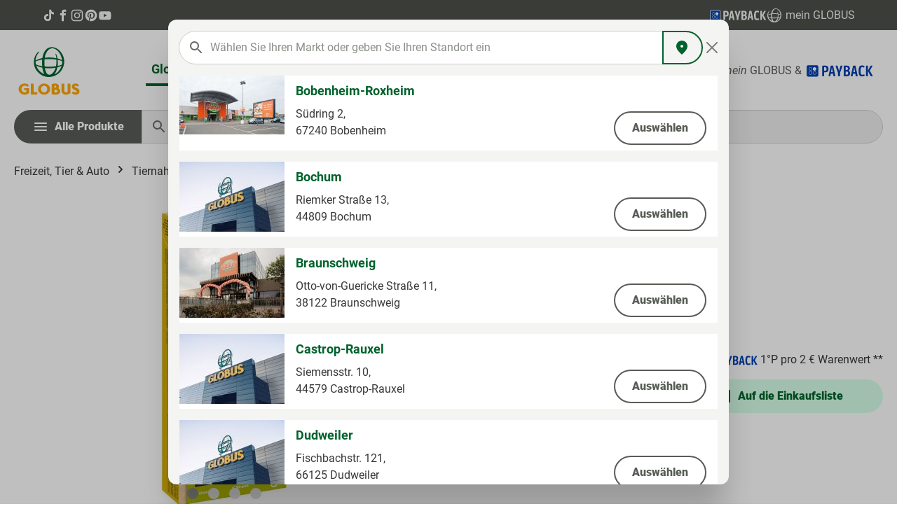

--- FILE ---
content_type: text/html; charset=UTF-8
request_url: https://produkte.globus.de/netformic/markets/list
body_size: 7211
content:
	<div class="market-list-modal-content">
		
		
			<div class="row align-items-stretch mb-3 bg-white market-entry">
				
				<div
					class="col-auto d-none d-md-block p-0">
											                    
                        
                        
    
    
    
                    
                
        
                
                    
            <img src="https://produkte.globus.de/media/91/40/45/1724750712/1044.jpg?1724750712"                             srcset="https://produkte.globus.de/thumbnail/91/40/45/1724750712/1044_150x150.jpg?1724862857 150w"                                 sizes="150px"
                                         alt="Bobenheim-Roxheim" title="Bobenheim-Roxheim" loading="eager"        />
    									</div>

				<div class="col d-flex flex-column justify-content-between p-3 py-md-2">
					<div class="row">
												<div class="lead fw-bold text-primary">Bobenheim-Roxheim</div>
							<div class="small fw-medium js-nf-market-opening-hours" data-nf-market-opening-hours="{&quot;Fri&quot;:{&quot;to&quot;:&quot;21:00:00&quot;,&quot;day&quot;:5,&quot;from&quot;:&quot;08:00:00&quot;},&quot;Mon&quot;:{&quot;to&quot;:&quot;21:00:00&quot;,&quot;day&quot;:1,&quot;from&quot;:&quot;08:00:00&quot;},&quot;Sat&quot;:{&quot;to&quot;:&quot;21:00:00&quot;,&quot;day&quot;:6,&quot;from&quot;:&quot;08:00:00&quot;},&quot;Sun&quot;:{&quot;to&quot;:0,&quot;day&quot;:7,&quot;from&quot;:0},&quot;Thu&quot;:{&quot;to&quot;:&quot;21:00:00&quot;,&quot;day&quot;:4,&quot;from&quot;:&quot;08:00:00&quot;},&quot;Tue&quot;:{&quot;to&quot;:&quot;21:00:00&quot;,&quot;day&quot;:2,&quot;from&quot;:&quot;08:00:00&quot;},&quot;Wed&quot;:{&quot;to&quot;:&quot;21:00:00&quot;,&quot;day&quot;:3,&quot;from&quot;:&quot;08:00:00&quot;}}" data-nf-market-public-holiday="[&quot;2026-05-25&quot;,&quot;2026-12-25&quot;,&quot;2026-06-04&quot;,&quot;2026-05-14&quot;,&quot;2026-12-26&quot;,&quot;2026-04-06&quot;,&quot;2026-01-01&quot;,&quot;2026-11-01&quot;,&quot;2026-10-03&quot;,&quot;2026-05-01&quot;,&quot;2026-04-03&quot;]"></div>
					</div>

					<div class="row d-flex flex-column flex-lg-row mt-2">
						<div class="col">
							<div>Südring 2,</div>
							<div>67240
								Bobenheim</div>
						</div>
						<form class="col-auto" action="/netformic/markets/select/1044" method="POST">
							<button href="https://produkte.globus.de/bobenheim-roxheim" type="submit" class="btn btn-outline-secondary w-100 w-md-auto float-md-end mt-2">
								<span>Auswählen</span>
							</button>
						</form>
					</div>

				</div>
			</div>
		
			<div class="row align-items-stretch mb-3 bg-white market-entry">
				
				<div
					class="col-auto d-none d-md-block p-0">
											                    
                        
                        
    
    
    
                    
                
        
                
                    
            <img src="https://produkte.globus.de/media/34/0c/15/1724750704/1078.jpg?1724750704"                             srcset="https://produkte.globus.de/thumbnail/34/0c/15/1724750704/1078_150x150.jpg?1724862854 150w"                                 sizes="150px"
                                         alt="Bochum" title="Bochum" loading="eager"        />
    									</div>

				<div class="col d-flex flex-column justify-content-between p-3 py-md-2">
					<div class="row">
												<div class="lead fw-bold text-primary">Bochum</div>
							<div class="small fw-medium js-nf-market-opening-hours" data-nf-market-opening-hours="{&quot;Fri&quot;:{&quot;to&quot;:&quot;22:00:00&quot;,&quot;day&quot;:5,&quot;from&quot;:&quot;08:00:00&quot;},&quot;Mon&quot;:{&quot;to&quot;:&quot;22:00:00&quot;,&quot;day&quot;:1,&quot;from&quot;:&quot;08:00:00&quot;},&quot;Sat&quot;:{&quot;to&quot;:&quot;22:00:00&quot;,&quot;day&quot;:6,&quot;from&quot;:&quot;08:00:00&quot;},&quot;Sun&quot;:{&quot;to&quot;:0,&quot;day&quot;:7,&quot;from&quot;:0},&quot;Thu&quot;:{&quot;to&quot;:&quot;22:00:00&quot;,&quot;day&quot;:4,&quot;from&quot;:&quot;08:00:00&quot;},&quot;Tue&quot;:{&quot;to&quot;:&quot;22:00:00&quot;,&quot;day&quot;:2,&quot;from&quot;:&quot;08:00:00&quot;},&quot;Wed&quot;:{&quot;to&quot;:&quot;22:00:00&quot;,&quot;day&quot;:3,&quot;from&quot;:&quot;08:00:00&quot;}}" data-nf-market-public-holiday="[&quot;2026-12-25&quot;,&quot;2026-04-03&quot;,&quot;2026-01-01&quot;,&quot;2026-05-01&quot;,&quot;2026-11-01&quot;,&quot;2026-05-14&quot;,&quot;2026-05-25&quot;,&quot;2026-04-06&quot;,&quot;2026-12-26&quot;,&quot;2026-06-04&quot;,&quot;2026-10-03&quot;]"></div>
					</div>

					<div class="row d-flex flex-column flex-lg-row mt-2">
						<div class="col">
							<div>Riemker Straße 13,</div>
							<div>44809
								Bochum</div>
						</div>
						<form class="col-auto" action="/netformic/markets/select/1078" method="POST">
							<button href="https://produkte.globus.de/bochum" type="submit" class="btn btn-outline-secondary w-100 w-md-auto float-md-end mt-2">
								<span>Auswählen</span>
							</button>
						</form>
					</div>

				</div>
			</div>
		
			<div class="row align-items-stretch mb-3 bg-white market-entry">
				
				<div
					class="col-auto d-none d-md-block p-0">
											                    
                        
                        
    
    
    
                    
                
        
                
                    
            <img src="https://produkte.globus.de/media/b9/c0/6c/1724750711/1072.jpg?1724750711"                             srcset="https://produkte.globus.de/thumbnail/b9/c0/6c/1724750711/1072_150x150.jpg?1724862856 150w"                                 sizes="150px"
                                         alt="Braunschweig" title="Braunschweig" loading="eager"        />
    									</div>

				<div class="col d-flex flex-column justify-content-between p-3 py-md-2">
					<div class="row">
												<div class="lead fw-bold text-primary">Braunschweig</div>
							<div class="small fw-medium js-nf-market-opening-hours" data-nf-market-opening-hours="{&quot;Fri&quot;:{&quot;to&quot;:&quot;24:00:00&quot;,&quot;day&quot;:5,&quot;from&quot;:&quot;07:00:00&quot;},&quot;Mon&quot;:{&quot;to&quot;:&quot;24:00:00&quot;,&quot;day&quot;:1,&quot;from&quot;:&quot;07:00:00&quot;},&quot;Sat&quot;:{&quot;to&quot;:&quot;23:30:00&quot;,&quot;day&quot;:6,&quot;from&quot;:&quot;07:00:00&quot;},&quot;Sun&quot;:{&quot;to&quot;:0,&quot;day&quot;:7,&quot;from&quot;:0},&quot;Thu&quot;:{&quot;to&quot;:&quot;24:00:00&quot;,&quot;day&quot;:4,&quot;from&quot;:&quot;07:00:00&quot;},&quot;Tue&quot;:{&quot;to&quot;:&quot;24:00:00&quot;,&quot;day&quot;:2,&quot;from&quot;:&quot;07:00:00&quot;},&quot;Wed&quot;:{&quot;to&quot;:&quot;24:00:00&quot;,&quot;day&quot;:3,&quot;from&quot;:&quot;07:00:00&quot;}}" data-nf-market-public-holiday="[&quot;2026-04-03&quot;,&quot;2026-05-01&quot;,&quot;2026-01-01&quot;,&quot;2026-05-25&quot;,&quot;2026-05-14&quot;,&quot;2026-10-03&quot;,&quot;2026-12-25&quot;,&quot;2026-10-31&quot;,&quot;2026-04-06&quot;,&quot;2026-12-26&quot;]"></div>
					</div>

					<div class="row d-flex flex-column flex-lg-row mt-2">
						<div class="col">
							<div>Otto-von-Guericke Straße 11,</div>
							<div>38122
								Braunschweig</div>
						</div>
						<form class="col-auto" action="/netformic/markets/select/1072" method="POST">
							<button href="https://produkte.globus.de/braunschweig" type="submit" class="btn btn-outline-secondary w-100 w-md-auto float-md-end mt-2">
								<span>Auswählen</span>
							</button>
						</form>
					</div>

				</div>
			</div>
		
			<div class="row align-items-stretch mb-3 bg-white market-entry">
				
				<div
					class="col-auto d-none d-md-block p-0">
											                    
                        
                        
    
    
    
                    
                
        
                
                    
            <img src="https://produkte.globus.de/media/a2/60/0b/1724750705/1084.jpg?1724750705"                             srcset="https://produkte.globus.de/thumbnail/a2/60/0b/1724750705/1084_150x150.jpg?1724862854 150w"                                 sizes="150px"
                                         alt="Castrop-Rauxel" title="Castrop-Rauxel" loading="eager"        />
    									</div>

				<div class="col d-flex flex-column justify-content-between p-3 py-md-2">
					<div class="row">
												<div class="lead fw-bold text-primary">Castrop-Rauxel</div>
							<div class="small fw-medium js-nf-market-opening-hours" data-nf-market-opening-hours="{&quot;Fri&quot;:{&quot;to&quot;:&quot;21:00:00&quot;,&quot;day&quot;:5,&quot;from&quot;:&quot;07:00:00&quot;},&quot;Mon&quot;:{&quot;to&quot;:&quot;21:00:00&quot;,&quot;day&quot;:1,&quot;from&quot;:&quot;07:00:00&quot;},&quot;Sat&quot;:{&quot;to&quot;:&quot;21:00:00&quot;,&quot;day&quot;:6,&quot;from&quot;:&quot;07:00:00&quot;},&quot;Sun&quot;:{&quot;to&quot;:0,&quot;day&quot;:7,&quot;from&quot;:0},&quot;Thu&quot;:{&quot;to&quot;:&quot;21:00:00&quot;,&quot;day&quot;:4,&quot;from&quot;:&quot;07:00:00&quot;},&quot;Tue&quot;:{&quot;to&quot;:&quot;21:00:00&quot;,&quot;day&quot;:2,&quot;from&quot;:&quot;07:00:00&quot;},&quot;Wed&quot;:{&quot;to&quot;:&quot;21:00:00&quot;,&quot;day&quot;:3,&quot;from&quot;:&quot;07:00:00&quot;}}" data-nf-market-public-holiday="[&quot;2026-12-25&quot;,&quot;2026-04-03&quot;,&quot;2026-01-01&quot;,&quot;2026-05-01&quot;,&quot;2026-11-01&quot;,&quot;2026-05-14&quot;,&quot;2026-05-25&quot;,&quot;2026-04-06&quot;,&quot;2026-12-26&quot;,&quot;2026-06-04&quot;,&quot;2026-10-03&quot;]"></div>
					</div>

					<div class="row d-flex flex-column flex-lg-row mt-2">
						<div class="col">
							<div>Siemensstr. 10,</div>
							<div>44579
								Castrop-Rauxel</div>
						</div>
						<form class="col-auto" action="/netformic/markets/select/1084" method="POST">
							<button href="https://produkte.globus.de/castrop-rauxel" type="submit" class="btn btn-outline-secondary w-100 w-md-auto float-md-end mt-2">
								<span>Auswählen</span>
							</button>
						</form>
					</div>

				</div>
			</div>
		
			<div class="row align-items-stretch mb-3 bg-white market-entry">
				
				<div
					class="col-auto d-none d-md-block p-0">
											                    
                        
                        
    
    
    
                    
                
        
                
                    
            <img src="https://produkte.globus.de/media/27/dc/31/1724750704/1077.jpg?1724750704"                             srcset="https://produkte.globus.de/thumbnail/27/dc/31/1724750704/1077_150x150.jpg?1724862853 150w"                                 sizes="150px"
                                         alt="Dudweiler" title="Dudweiler" loading="eager"        />
    									</div>

				<div class="col d-flex flex-column justify-content-between p-3 py-md-2">
					<div class="row">
												<div class="lead fw-bold text-primary">Dudweiler</div>
							<div class="small fw-medium js-nf-market-opening-hours" data-nf-market-opening-hours="{&quot;Fri&quot;:{&quot;to&quot;:&quot;20:00:00&quot;,&quot;day&quot;:5,&quot;from&quot;:&quot;08:00:00&quot;},&quot;Mon&quot;:{&quot;to&quot;:&quot;20:00:00&quot;,&quot;day&quot;:1,&quot;from&quot;:&quot;08:00:00&quot;},&quot;Sat&quot;:{&quot;to&quot;:&quot;20:00:00&quot;,&quot;day&quot;:6,&quot;from&quot;:&quot;08:00:00&quot;},&quot;Sun&quot;:{&quot;to&quot;:0,&quot;day&quot;:7,&quot;from&quot;:0},&quot;Thu&quot;:{&quot;to&quot;:&quot;20:00:00&quot;,&quot;day&quot;:4,&quot;from&quot;:&quot;08:00:00&quot;},&quot;Tue&quot;:{&quot;to&quot;:&quot;20:00:00&quot;,&quot;day&quot;:2,&quot;from&quot;:&quot;08:00:00&quot;},&quot;Wed&quot;:{&quot;to&quot;:&quot;20:00:00&quot;,&quot;day&quot;:3,&quot;from&quot;:&quot;08:00:00&quot;}}" data-nf-market-public-holiday="[&quot;2026-05-25&quot;,&quot;2026-05-01&quot;,&quot;2026-12-25&quot;,&quot;2026-12-26&quot;,&quot;2026-04-03&quot;,&quot;2026-11-01&quot;,&quot;2026-05-14&quot;,&quot;2026-10-03&quot;,&quot;2026-01-01&quot;,&quot;2026-08-15&quot;,&quot;2026-06-04&quot;,&quot;2026-04-06&quot;]"></div>
					</div>

					<div class="row d-flex flex-column flex-lg-row mt-2">
						<div class="col">
							<div>Fischbachstr. 121,</div>
							<div>66125
								Dudweiler</div>
						</div>
						<form class="col-auto" action="/netformic/markets/select/1077" method="POST">
							<button href="https://produkte.globus.de/dudweiler" type="submit" class="btn btn-outline-secondary w-100 w-md-auto float-md-end mt-2">
								<span>Auswählen</span>
							</button>
						</form>
					</div>

				</div>
			</div>
		
			<div class="row align-items-stretch mb-3 bg-white market-entry">
				
				<div
					class="col-auto d-none d-md-block p-0">
											                    
                        
                        
    
    
    
                    
                
        
                
                    
            <img src="https://produkte.globus.de/media/94/d7/9a/1724750705/1082.jpg?1724750705"                             srcset="https://produkte.globus.de/thumbnail/94/d7/9a/1724750705/1082_150x150.jpg?1724862855 150w"                                 sizes="150px"
                                         alt="Duisburg" title="Duisburg" loading="eager"        />
    									</div>

				<div class="col d-flex flex-column justify-content-between p-3 py-md-2">
					<div class="row">
												<div class="lead fw-bold text-primary">Duisburg</div>
							<div class="small fw-medium js-nf-market-opening-hours" data-nf-market-opening-hours="{&quot;Fri&quot;:{&quot;to&quot;:&quot;22:00:00&quot;,&quot;day&quot;:5,&quot;from&quot;:&quot;08:00:00&quot;},&quot;Mon&quot;:{&quot;to&quot;:&quot;21:00:00&quot;,&quot;day&quot;:1,&quot;from&quot;:&quot;08:00:00&quot;},&quot;Sat&quot;:{&quot;to&quot;:&quot;22:00:00&quot;,&quot;day&quot;:6,&quot;from&quot;:&quot;08:00:00&quot;},&quot;Sun&quot;:{&quot;to&quot;:0,&quot;day&quot;:7,&quot;from&quot;:0},&quot;Thu&quot;:{&quot;to&quot;:&quot;21:00:00&quot;,&quot;day&quot;:4,&quot;from&quot;:&quot;08:00:00&quot;},&quot;Tue&quot;:{&quot;to&quot;:&quot;21:00:00&quot;,&quot;day&quot;:2,&quot;from&quot;:&quot;08:00:00&quot;},&quot;Wed&quot;:{&quot;to&quot;:&quot;21:00:00&quot;,&quot;day&quot;:3,&quot;from&quot;:&quot;08:00:00&quot;}}" data-nf-market-public-holiday="[&quot;2026-12-25&quot;,&quot;2026-04-03&quot;,&quot;2026-01-01&quot;,&quot;2026-05-01&quot;,&quot;2026-11-01&quot;,&quot;2026-05-14&quot;,&quot;2026-05-25&quot;,&quot;2026-04-06&quot;,&quot;2026-12-26&quot;,&quot;2026-06-04&quot;,&quot;2026-10-03&quot;]"></div>
					</div>

					<div class="row d-flex flex-column flex-lg-row mt-2">
						<div class="col">
							<div>Berliner Str. 90,</div>
							<div>47138
								Duisburg</div>
						</div>
						<form class="col-auto" action="/netformic/markets/select/1082" method="POST">
							<button href="https://produkte.globus.de/duisburg" type="submit" class="btn btn-outline-secondary w-100 w-md-auto float-md-end mt-2">
								<span>Auswählen</span>
							</button>
						</form>
					</div>

				</div>
			</div>
		
			<div class="row align-items-stretch mb-3 bg-white market-entry">
				
				<div
					class="col-auto d-none d-md-block p-0">
											                    
                        
                        
    
    
    
                    
                
        
                
                    
            <img src="https://produkte.globus.de/media/6f/6b/7f/1724750699/1002.jpg?1724750699"                             srcset="https://produkte.globus.de/thumbnail/6f/6b/7f/1724750699/1002_150x150.jpg?1724862848 150w"                                 sizes="150px"
                                         alt="Dutenhofen" title="Dutenhofen" loading="eager"        />
    									</div>

				<div class="col d-flex flex-column justify-content-between p-3 py-md-2">
					<div class="row">
												<div class="lead fw-bold text-primary">Dutenhofen</div>
							<div class="small fw-medium js-nf-market-opening-hours" data-nf-market-opening-hours="{&quot;Fri&quot;:{&quot;to&quot;:&quot;21:00:00&quot;,&quot;day&quot;:5,&quot;from&quot;:&quot;08:00:00&quot;},&quot;Mon&quot;:{&quot;to&quot;:&quot;20:00:00&quot;,&quot;day&quot;:1,&quot;from&quot;:&quot;08:00:00&quot;},&quot;Sat&quot;:{&quot;to&quot;:&quot;21:00:00&quot;,&quot;day&quot;:6,&quot;from&quot;:&quot;08:00:00&quot;},&quot;Sun&quot;:{&quot;to&quot;:0,&quot;day&quot;:7,&quot;from&quot;:0},&quot;Thu&quot;:{&quot;to&quot;:&quot;20:00:00&quot;,&quot;day&quot;:4,&quot;from&quot;:&quot;08:00:00&quot;},&quot;Tue&quot;:{&quot;to&quot;:&quot;20:00:00&quot;,&quot;day&quot;:2,&quot;from&quot;:&quot;08:00:00&quot;},&quot;Wed&quot;:{&quot;to&quot;:&quot;20:00:00&quot;,&quot;day&quot;:3,&quot;from&quot;:&quot;08:00:00&quot;}}" data-nf-market-public-holiday="[&quot;2026-05-25&quot;,&quot;2026-05-14&quot;,&quot;2026-04-06&quot;,&quot;2026-12-26&quot;,&quot;2026-06-04&quot;,&quot;2026-04-03&quot;,&quot;2026-05-01&quot;,&quot;2026-10-03&quot;,&quot;2026-12-25&quot;,&quot;2026-01-01&quot;]"></div>
					</div>

					<div class="row d-flex flex-column flex-lg-row mt-2">
						<div class="col">
							<div>Industriestraße 2,</div>
							<div>35582
								Wetzlar-Dutenhofen</div>
						</div>
						<form class="col-auto" action="/netformic/markets/select/1002" method="POST">
							<button href="https://produkte.globus.de/dutenhofen" type="submit" class="btn btn-outline-secondary w-100 w-md-auto float-md-end mt-2">
								<span>Auswählen</span>
							</button>
						</form>
					</div>

				</div>
			</div>
		
			<div class="row align-items-stretch mb-3 bg-white market-entry">
				
				<div
					class="col-auto d-none d-md-block p-0">
											                    
                        
                        
    
    
    
                    
                
        
                
                    
            <img src="https://produkte.globus.de/media/09/e6/ca/1724750707/1012.jpg?1724750707"                             srcset="https://produkte.globus.de/thumbnail/09/e6/ca/1724750707/1012_150x150.jpg?1724862855 150w"                                 sizes="150px"
                                         alt="Erfurt-Linderbach" title="Erfurt-Linderbach" loading="eager"        />
    									</div>

				<div class="col d-flex flex-column justify-content-between p-3 py-md-2">
					<div class="row">
												<div class="lead fw-bold text-primary">Erfurt-Linderbach</div>
							<div class="small fw-medium js-nf-market-opening-hours" data-nf-market-opening-hours="{&quot;Fri&quot;:{&quot;to&quot;:&quot;22:00:00&quot;,&quot;day&quot;:5,&quot;from&quot;:&quot;08:00:00&quot;},&quot;Mon&quot;:{&quot;to&quot;:&quot;21:00:00&quot;,&quot;day&quot;:1,&quot;from&quot;:&quot;08:00:00&quot;},&quot;Sat&quot;:{&quot;to&quot;:&quot;20:00:00&quot;,&quot;day&quot;:6,&quot;from&quot;:&quot;08:00:00&quot;},&quot;Sun&quot;:{&quot;to&quot;:0,&quot;day&quot;:7,&quot;from&quot;:0},&quot;Thu&quot;:{&quot;to&quot;:&quot;21:00:00&quot;,&quot;day&quot;:4,&quot;from&quot;:&quot;08:00:00&quot;},&quot;Tue&quot;:{&quot;to&quot;:&quot;21:00:00&quot;,&quot;day&quot;:2,&quot;from&quot;:&quot;08:00:00&quot;},&quot;Wed&quot;:{&quot;to&quot;:&quot;21:00:00&quot;,&quot;day&quot;:3,&quot;from&quot;:&quot;08:00:00&quot;}}" data-nf-market-public-holiday="[&quot;2026-12-25&quot;,&quot;2026-09-20&quot;,&quot;2026-04-06&quot;,&quot;2026-05-14&quot;,&quot;2026-10-03&quot;,&quot;2026-10-31&quot;,&quot;2026-05-25&quot;,&quot;2026-05-01&quot;,&quot;2026-04-03&quot;,&quot;2026-01-01&quot;,&quot;2026-12-26&quot;,&quot;2026-06-04&quot;]"></div>
					</div>

					<div class="row d-flex flex-column flex-lg-row mt-2">
						<div class="col">
							<div>Weimarische Straße 117,</div>
							<div>99098
								Erfurt-Linderbach</div>
						</div>
						<form class="col-auto" action="/netformic/markets/select/1012" method="POST">
							<button href="https://produkte.globus.de/erfurt-linderbach" type="submit" class="btn btn-outline-secondary w-100 w-md-auto float-md-end mt-2">
								<span>Auswählen</span>
							</button>
						</form>
					</div>

				</div>
			</div>
		
			<div class="row align-items-stretch mb-3 bg-white market-entry">
				
				<div
					class="col-auto d-none d-md-block p-0">
											                    
                        
                        
    
    
    
                    
                
        
                
                    
            <img src="https://produkte.globus.de/media/67/53/4f/1724750701/1024.jpg?1724750701"                             srcset="https://produkte.globus.de/thumbnail/67/53/4f/1724750701/1024_150x150.jpg?1724862850 150w"                                 sizes="150px"
                                         alt="Erfurt-Mittelhausen" title="Erfurt-Mittelhausen" loading="eager"        />
    									</div>

				<div class="col d-flex flex-column justify-content-between p-3 py-md-2">
					<div class="row">
												<div class="lead fw-bold text-primary">Erfurt-Mittelhausen</div>
							<div class="small fw-medium js-nf-market-opening-hours" data-nf-market-opening-hours="{&quot;Fri&quot;:{&quot;to&quot;:&quot;22:00:00&quot;,&quot;day&quot;:5,&quot;from&quot;:&quot;08:00:00&quot;},&quot;Mon&quot;:{&quot;to&quot;:&quot;21:00:00&quot;,&quot;day&quot;:1,&quot;from&quot;:&quot;08:00:00&quot;},&quot;Sat&quot;:{&quot;to&quot;:&quot;20:00:00&quot;,&quot;day&quot;:6,&quot;from&quot;:&quot;08:00:00&quot;},&quot;Sun&quot;:{&quot;to&quot;:0,&quot;day&quot;:7,&quot;from&quot;:0},&quot;Thu&quot;:{&quot;to&quot;:&quot;21:00:00&quot;,&quot;day&quot;:4,&quot;from&quot;:&quot;08:00:00&quot;},&quot;Tue&quot;:{&quot;to&quot;:&quot;21:00:00&quot;,&quot;day&quot;:2,&quot;from&quot;:&quot;08:00:00&quot;},&quot;Wed&quot;:{&quot;to&quot;:&quot;21:00:00&quot;,&quot;day&quot;:3,&quot;from&quot;:&quot;08:00:00&quot;}}" data-nf-market-public-holiday="[&quot;2026-12-25&quot;,&quot;2026-09-20&quot;,&quot;2026-04-06&quot;,&quot;2026-05-14&quot;,&quot;2026-10-03&quot;,&quot;2026-10-31&quot;,&quot;2026-05-25&quot;,&quot;2026-05-01&quot;,&quot;2026-04-03&quot;,&quot;2026-01-01&quot;,&quot;2026-12-26&quot;,&quot;2026-06-04&quot;]"></div>
					</div>

					<div class="row d-flex flex-column flex-lg-row mt-2">
						<div class="col">
							<div>Erfurter Straße 72,</div>
							<div>99095
								Erfurt</div>
						</div>
						<form class="col-auto" action="/netformic/markets/select/1024" method="POST">
							<button href="https://produkte.globus.de/erfurt-mittelhausen" type="submit" class="btn btn-outline-secondary w-100 w-md-auto float-md-end mt-2">
								<span>Auswählen</span>
							</button>
						</form>
					</div>

				</div>
			</div>
		
			<div class="row align-items-stretch mb-3 bg-white market-entry">
				
				<div
					class="col-auto d-none d-md-block p-0">
											                    
                        
                        
    
    
    
                    
                
        
                
                    
            <img src="https://produkte.globus.de/media/9b/b1/a5/1724750705/1054.jpg?1724750705"                             srcset="https://produkte.globus.de/thumbnail/9b/b1/a5/1724750705/1054_150x150.jpg?1724862854 150w"                                 sizes="150px"
                                         alt="Eschborn" title="Eschborn" loading="eager"        />
    									</div>

				<div class="col d-flex flex-column justify-content-between p-3 py-md-2">
					<div class="row">
												<div class="lead fw-bold text-primary">Eschborn</div>
							<div class="small fw-medium js-nf-market-opening-hours" data-nf-market-opening-hours="{&quot;Fri&quot;:{&quot;to&quot;:&quot;22:00:00&quot;,&quot;day&quot;:5,&quot;from&quot;:&quot;08:00:00&quot;},&quot;Mon&quot;:{&quot;to&quot;:&quot;22:00:00&quot;,&quot;day&quot;:1,&quot;from&quot;:&quot;08:00:00&quot;},&quot;Sat&quot;:{&quot;to&quot;:&quot;22:00:00&quot;,&quot;day&quot;:6,&quot;from&quot;:&quot;08:00:00&quot;},&quot;Sun&quot;:{&quot;to&quot;:0,&quot;day&quot;:7,&quot;from&quot;:0},&quot;Thu&quot;:{&quot;to&quot;:&quot;22:00:00&quot;,&quot;day&quot;:4,&quot;from&quot;:&quot;08:00:00&quot;},&quot;Tue&quot;:{&quot;to&quot;:&quot;22:00:00&quot;,&quot;day&quot;:2,&quot;from&quot;:&quot;08:00:00&quot;},&quot;Wed&quot;:{&quot;to&quot;:&quot;22:00:00&quot;,&quot;day&quot;:3,&quot;from&quot;:&quot;08:00:00&quot;}}" data-nf-market-public-holiday="[&quot;2026-05-25&quot;,&quot;2026-05-14&quot;,&quot;2026-04-06&quot;,&quot;2026-12-26&quot;,&quot;2026-06-04&quot;,&quot;2026-04-03&quot;,&quot;2026-05-01&quot;,&quot;2026-10-03&quot;,&quot;2026-12-25&quot;,&quot;2026-01-01&quot;]"></div>
					</div>

					<div class="row d-flex flex-column flex-lg-row mt-2">
						<div class="col">
							<div>Ginnheimer Straße 18,</div>
							<div>65760
								Eschborn</div>
						</div>
						<form class="col-auto" action="/netformic/markets/select/1054" method="POST">
							<button href="https://produkte.globus.de/eschborn" type="submit" class="btn btn-outline-secondary w-100 w-md-auto float-md-end mt-2">
								<span>Auswählen</span>
							</button>
						</form>
					</div>

				</div>
			</div>
		
			<div class="row align-items-stretch mb-3 bg-white market-entry">
				
				<div
					class="col-auto d-none d-md-block p-0">
											                    
                        
                        
    
    
    
                    
                
        
                
                    
            <img src="https://produkte.globus.de/media/30/02/6f/1724750713/1020.jpg?1724750713"                             srcset="https://produkte.globus.de/thumbnail/30/02/6f/1724750713/1020_150x150.jpg?1724862857 150w"                                 sizes="150px"
                                         alt="Forchheim" title="Forchheim" loading="eager"        />
    									</div>

				<div class="col d-flex flex-column justify-content-between p-3 py-md-2">
					<div class="row">
												<div class="lead fw-bold text-primary">Forchheim</div>
							<div class="small fw-medium js-nf-market-opening-hours" data-nf-market-opening-hours="{&quot;Fri&quot;:{&quot;to&quot;:&quot;20:00:00&quot;,&quot;day&quot;:5,&quot;from&quot;:&quot;08:00:00&quot;},&quot;Mon&quot;:{&quot;to&quot;:&quot;20:00:00&quot;,&quot;day&quot;:1,&quot;from&quot;:&quot;08:00:00&quot;},&quot;Sat&quot;:{&quot;to&quot;:&quot;20:00:00&quot;,&quot;day&quot;:6,&quot;from&quot;:&quot;08:00:00&quot;},&quot;Sun&quot;:{&quot;to&quot;:0,&quot;day&quot;:7,&quot;from&quot;:0},&quot;Thu&quot;:{&quot;to&quot;:&quot;20:00:00&quot;,&quot;day&quot;:4,&quot;from&quot;:&quot;08:00:00&quot;},&quot;Tue&quot;:{&quot;to&quot;:&quot;20:00:00&quot;,&quot;day&quot;:2,&quot;from&quot;:&quot;08:00:00&quot;},&quot;Wed&quot;:{&quot;to&quot;:&quot;20:00:00&quot;,&quot;day&quot;:3,&quot;from&quot;:&quot;08:00:00&quot;}}" data-nf-market-public-holiday="[&quot;2026-08-08&quot;,&quot;2026-11-18&quot;,&quot;2026-10-03&quot;,&quot;2026-05-25&quot;,&quot;2026-05-01&quot;,&quot;2026-12-25&quot;,&quot;2026-08-15&quot;,&quot;2026-04-06&quot;,&quot;2026-04-03&quot;,&quot;2026-05-14&quot;,&quot;2026-01-06&quot;,&quot;2026-01-01&quot;,&quot;2026-11-01&quot;,&quot;2026-12-26&quot;,&quot;2026-06-04&quot;]"></div>
					</div>

					<div class="row d-flex flex-column flex-lg-row mt-2">
						<div class="col">
							<div>Willy-Brandt-Allee 1,</div>
							<div>91301
								Forchheim</div>
						</div>
						<form class="col-auto" action="/netformic/markets/select/1020" method="POST">
							<button href="https://produkte.globus.de/forchheim" type="submit" class="btn btn-outline-secondary w-100 w-md-auto float-md-end mt-2">
								<span>Auswählen</span>
							</button>
						</form>
					</div>

				</div>
			</div>
		
			<div class="row align-items-stretch mb-3 bg-white market-entry">
				
				<div
					class="col-auto d-none d-md-block p-0">
											                    
                        
                        
    
    
    
                    
                
        
                
                    
            <img src="https://produkte.globus.de/media/8f/63/1f/1724750713/1041.jpg?1724750713"                             srcset="https://produkte.globus.de/thumbnail/8f/63/1f/1724750713/1041_150x150.jpg?1724862857 150w"                                 sizes="150px"
                                         alt="Freilassing" title="Freilassing" loading="eager"        />
    									</div>

				<div class="col d-flex flex-column justify-content-between p-3 py-md-2">
					<div class="row">
												<div class="lead fw-bold text-primary">Freilassing</div>
							<div class="small fw-medium js-nf-market-opening-hours" data-nf-market-opening-hours="{&quot;Fri&quot;:{&quot;to&quot;:&quot;20:00:00&quot;,&quot;day&quot;:5,&quot;from&quot;:&quot;08:00:00&quot;},&quot;Mon&quot;:{&quot;to&quot;:&quot;20:00:00&quot;,&quot;day&quot;:1,&quot;from&quot;:&quot;08:00:00&quot;},&quot;Sat&quot;:{&quot;to&quot;:&quot;20:00:00&quot;,&quot;day&quot;:6,&quot;from&quot;:&quot;08:00:00&quot;},&quot;Sun&quot;:{&quot;to&quot;:0,&quot;day&quot;:7,&quot;from&quot;:0},&quot;Thu&quot;:{&quot;to&quot;:&quot;20:00:00&quot;,&quot;day&quot;:4,&quot;from&quot;:&quot;08:00:00&quot;},&quot;Tue&quot;:{&quot;to&quot;:&quot;20:00:00&quot;,&quot;day&quot;:2,&quot;from&quot;:&quot;08:00:00&quot;},&quot;Wed&quot;:{&quot;to&quot;:&quot;20:00:00&quot;,&quot;day&quot;:3,&quot;from&quot;:&quot;08:00:00&quot;}}" data-nf-market-public-holiday="[&quot;2026-08-08&quot;,&quot;2026-11-18&quot;,&quot;2026-10-03&quot;,&quot;2026-05-25&quot;,&quot;2026-05-01&quot;,&quot;2026-12-25&quot;,&quot;2026-08-15&quot;,&quot;2026-04-06&quot;,&quot;2026-04-03&quot;,&quot;2026-05-14&quot;,&quot;2026-01-06&quot;,&quot;2026-01-01&quot;,&quot;2026-11-01&quot;,&quot;2026-12-26&quot;,&quot;2026-06-04&quot;]"></div>
					</div>

					<div class="row d-flex flex-column flex-lg-row mt-2">
						<div class="col">
							<div>Traunsteiner Str. 6,</div>
							<div>83395
								Freilassing</div>
						</div>
						<form class="col-auto" action="/netformic/markets/select/1041" method="POST">
							<button href="https://produkte.globus.de/freilassing" type="submit" class="btn btn-outline-secondary w-100 w-md-auto float-md-end mt-2">
								<span>Auswählen</span>
							</button>
						</form>
					</div>

				</div>
			</div>
		
			<div class="row align-items-stretch mb-3 bg-white market-entry">
				
				<div
					class="col-auto d-none d-md-block p-0">
											                    
                        
                        
    
    
    
                    
                
        
                
                    
            <img src="https://produkte.globus.de/media/04/dc/2a/1724750701/1003.jpg?1724750701"                             srcset="https://produkte.globus.de/thumbnail/04/dc/2a/1724750701/1003_150x150.jpg?1724862850 150w"                                 sizes="150px"
                                         alt="Gensingen" title="Gensingen" loading="eager"        />
    									</div>

				<div class="col d-flex flex-column justify-content-between p-3 py-md-2">
					<div class="row">
												<div class="lead fw-bold text-primary">Gensingen</div>
							<div class="small fw-medium js-nf-market-opening-hours" data-nf-market-opening-hours="{&quot;Fri&quot;:{&quot;to&quot;:&quot;21:00:00&quot;,&quot;day&quot;:5,&quot;from&quot;:&quot;08:00:00&quot;},&quot;Mon&quot;:{&quot;to&quot;:&quot;20:00:00&quot;,&quot;day&quot;:1,&quot;from&quot;:&quot;08:00:00&quot;},&quot;Sat&quot;:{&quot;to&quot;:&quot;21:00:00&quot;,&quot;day&quot;:6,&quot;from&quot;:&quot;08:00:00&quot;},&quot;Sun&quot;:{&quot;to&quot;:0,&quot;day&quot;:7,&quot;from&quot;:0},&quot;Thu&quot;:{&quot;to&quot;:&quot;20:00:00&quot;,&quot;day&quot;:4,&quot;from&quot;:&quot;08:00:00&quot;},&quot;Tue&quot;:{&quot;to&quot;:&quot;20:00:00&quot;,&quot;day&quot;:2,&quot;from&quot;:&quot;08:00:00&quot;},&quot;Wed&quot;:{&quot;to&quot;:&quot;20:00:00&quot;,&quot;day&quot;:3,&quot;from&quot;:&quot;08:00:00&quot;}}" data-nf-market-public-holiday="[&quot;2026-05-25&quot;,&quot;2026-12-25&quot;,&quot;2026-06-04&quot;,&quot;2026-05-14&quot;,&quot;2026-12-26&quot;,&quot;2026-04-06&quot;,&quot;2026-01-01&quot;,&quot;2026-11-01&quot;,&quot;2026-10-03&quot;,&quot;2026-05-01&quot;,&quot;2026-04-03&quot;]"></div>
					</div>

					<div class="row d-flex flex-column flex-lg-row mt-2">
						<div class="col">
							<div>Binger Straße,</div>
							<div>55457
								Gensingen</div>
						</div>
						<form class="col-auto" action="/netformic/markets/select/1003" method="POST">
							<button href="https://produkte.globus.de/gensingen" type="submit" class="btn btn-outline-secondary w-100 w-md-auto float-md-end mt-2">
								<span>Auswählen</span>
							</button>
						</form>
					</div>

				</div>
			</div>
		
			<div class="row align-items-stretch mb-3 bg-white market-entry">
				
				<div
					class="col-auto d-none d-md-block p-0">
											                    
                        
                        
    
    
    
                    
                
        
                
                    
            <img src="https://produkte.globus.de/media/b9/cb/84/1724750702/1023.jpg?1724750702"                             srcset="https://produkte.globus.de/thumbnail/b9/cb/84/1724750702/1023_150x150.jpg?1724862851 150w"                                 sizes="150px"
                                         alt="Gera-Trebnitz" title="Gera-Trebnitz" loading="eager"        />
    									</div>

				<div class="col d-flex flex-column justify-content-between p-3 py-md-2">
					<div class="row">
												<div class="lead fw-bold text-primary">Gera-Trebnitz</div>
							<div class="small fw-medium js-nf-market-opening-hours" data-nf-market-opening-hours="{&quot;Fri&quot;:{&quot;to&quot;:&quot;21:00:00&quot;,&quot;day&quot;:5,&quot;from&quot;:&quot;08:00:00&quot;},&quot;Mon&quot;:{&quot;to&quot;:&quot;20:00:00&quot;,&quot;day&quot;:1,&quot;from&quot;:&quot;08:00:00&quot;},&quot;Sat&quot;:{&quot;to&quot;:&quot;20:00:00&quot;,&quot;day&quot;:6,&quot;from&quot;:&quot;08:00:00&quot;},&quot;Sun&quot;:{&quot;to&quot;:0,&quot;day&quot;:7,&quot;from&quot;:0},&quot;Thu&quot;:{&quot;to&quot;:&quot;20:00:00&quot;,&quot;day&quot;:4,&quot;from&quot;:&quot;08:00:00&quot;},&quot;Tue&quot;:{&quot;to&quot;:&quot;20:00:00&quot;,&quot;day&quot;:2,&quot;from&quot;:&quot;08:00:00&quot;},&quot;Wed&quot;:{&quot;to&quot;:&quot;20:00:00&quot;,&quot;day&quot;:3,&quot;from&quot;:&quot;08:00:00&quot;}}" data-nf-market-public-holiday="[&quot;2026-12-25&quot;,&quot;2026-09-20&quot;,&quot;2026-04-06&quot;,&quot;2026-05-14&quot;,&quot;2026-10-03&quot;,&quot;2026-10-31&quot;,&quot;2026-05-25&quot;,&quot;2026-05-01&quot;,&quot;2026-04-03&quot;,&quot;2026-01-01&quot;,&quot;2026-12-26&quot;,&quot;2026-06-04&quot;]"></div>
					</div>

					<div class="row d-flex flex-column flex-lg-row mt-2">
						<div class="col">
							<div>An der Beerweinschänke Nr. 2,</div>
							<div>07554
								Gera</div>
						</div>
						<form class="col-auto" action="/netformic/markets/select/1023" method="POST">
							<button href="https://produkte.globus.de/gera-trebnitz" type="submit" class="btn btn-outline-secondary w-100 w-md-auto float-md-end mt-2">
								<span>Auswählen</span>
							</button>
						</form>
					</div>

				</div>
			</div>
		
			<div class="row align-items-stretch mb-3 bg-white market-entry">
				
				<div
					class="col-auto d-none d-md-block p-0">
											                    
                        
                        
    
    
    
                    
                
        
                
                    
            <img src="https://produkte.globus.de/media/6c/73/ce/1724750703/1040.jpg?1724750703"                             srcset="https://produkte.globus.de/thumbnail/6c/73/ce/1724750703/1040_150x150.jpg?1724862853 150w"                                 sizes="150px"
                                         alt="Grünstadt" title="Grünstadt" loading="eager"        />
    									</div>

				<div class="col d-flex flex-column justify-content-between p-3 py-md-2">
					<div class="row">
												<div class="lead fw-bold text-primary">Grünstadt</div>
							<div class="small fw-medium js-nf-market-opening-hours" data-nf-market-opening-hours="{&quot;Fri&quot;:{&quot;to&quot;:&quot;21:00:00&quot;,&quot;day&quot;:5,&quot;from&quot;:&quot;08:00:00&quot;},&quot;Mon&quot;:{&quot;to&quot;:&quot;21:00:00&quot;,&quot;day&quot;:1,&quot;from&quot;:&quot;08:00:00&quot;},&quot;Sat&quot;:{&quot;to&quot;:&quot;21:00:00&quot;,&quot;day&quot;:6,&quot;from&quot;:&quot;07:00:00&quot;},&quot;Sun&quot;:{&quot;to&quot;:0,&quot;day&quot;:7,&quot;from&quot;:0},&quot;Thu&quot;:{&quot;to&quot;:&quot;21:00:00&quot;,&quot;day&quot;:4,&quot;from&quot;:&quot;08:00:00&quot;},&quot;Tue&quot;:{&quot;to&quot;:&quot;21:00:00&quot;,&quot;day&quot;:2,&quot;from&quot;:&quot;08:00:00&quot;},&quot;Wed&quot;:{&quot;to&quot;:&quot;21:00:00&quot;,&quot;day&quot;:3,&quot;from&quot;:&quot;08:00:00&quot;}}" data-nf-market-public-holiday="[&quot;2026-05-25&quot;,&quot;2026-12-25&quot;,&quot;2026-06-04&quot;,&quot;2026-05-14&quot;,&quot;2026-12-26&quot;,&quot;2026-04-06&quot;,&quot;2026-01-01&quot;,&quot;2026-11-01&quot;,&quot;2026-10-03&quot;,&quot;2026-05-01&quot;,&quot;2026-04-03&quot;]"></div>
					</div>

					<div class="row d-flex flex-column flex-lg-row mt-2">
						<div class="col">
							<div>Daimler-Str. 23,</div>
							<div>67269
								Grünstadt</div>
						</div>
						<form class="col-auto" action="/netformic/markets/select/1040" method="POST">
							<button href="https://produkte.globus.de/gruenstadt" type="submit" class="btn btn-outline-secondary w-100 w-md-auto float-md-end mt-2">
								<span>Auswählen</span>
							</button>
						</form>
					</div>

				</div>
			</div>
		
			<div class="row align-items-stretch mb-3 bg-white market-entry">
				
				<div
					class="col-auto d-none d-md-block p-0">
											                    
                        
                        
    
    
    
                    
                
        
                
                    
            <img src="https://produkte.globus.de/media/3f/0c/4a/1724750711/1057.jpg?1724750711"                             srcset="https://produkte.globus.de/thumbnail/3f/0c/4a/1724750711/1057_150x150.jpg?1724862856 150w"                                 sizes="150px"
                                         alt="Halle-Dieselstraße" title="Halle-Dieselstraße" loading="eager"        />
    									</div>

				<div class="col d-flex flex-column justify-content-between p-3 py-md-2">
					<div class="row">
												<div class="lead fw-bold text-primary">Halle-Dieselstraße</div>
							<div class="small fw-medium js-nf-market-opening-hours" data-nf-market-opening-hours="{&quot;Fri&quot;:{&quot;to&quot;:&quot;21:00:00&quot;,&quot;day&quot;:5,&quot;from&quot;:&quot;07:00:00&quot;},&quot;Mon&quot;:{&quot;to&quot;:&quot;21:00:00&quot;,&quot;day&quot;:1,&quot;from&quot;:&quot;07:00:00&quot;},&quot;Sat&quot;:{&quot;to&quot;:&quot;20:00:00&quot;,&quot;day&quot;:6,&quot;from&quot;:&quot;07:00:00&quot;},&quot;Sun&quot;:{&quot;to&quot;:0,&quot;day&quot;:7,&quot;from&quot;:0},&quot;Thu&quot;:{&quot;to&quot;:&quot;21:00:00&quot;,&quot;day&quot;:4,&quot;from&quot;:&quot;07:00:00&quot;},&quot;Tue&quot;:{&quot;to&quot;:&quot;21:00:00&quot;,&quot;day&quot;:2,&quot;from&quot;:&quot;07:00:00&quot;},&quot;Wed&quot;:{&quot;to&quot;:&quot;21:00:00&quot;,&quot;day&quot;:3,&quot;from&quot;:&quot;07:00:00&quot;}}" data-nf-market-public-holiday="[&quot;2026-05-25&quot;,&quot;2026-12-26&quot;,&quot;2026-12-25&quot;,&quot;2026-04-03&quot;,&quot;2026-01-01&quot;,&quot;2026-10-03&quot;,&quot;2026-05-14&quot;,&quot;2026-04-06&quot;,&quot;2026-10-31&quot;,&quot;2026-05-01&quot;,&quot;2026-01-06&quot;]"></div>
					</div>

					<div class="row d-flex flex-column flex-lg-row mt-2">
						<div class="col">
							<div>Dieselstraße 47,</div>
							<div>06130
								Halle</div>
						</div>
						<form class="col-auto" action="/netformic/markets/select/1057" method="POST">
							<button href="https://produkte.globus.de/halle-dieselstrasse" type="submit" class="btn btn-outline-secondary w-100 w-md-auto float-md-end mt-2">
								<span>Auswählen</span>
							</button>
						</form>
					</div>

				</div>
			</div>
		
			<div class="row align-items-stretch mb-3 bg-white market-entry">
				
				<div
					class="col-auto d-none d-md-block p-0">
											                    
                        
                        
    
    
    
                    
                
        
                
                    
            <img src="https://produkte.globus.de/media/65/e6/63/1724750706/1086.jpg?1724750706"                             srcset="https://produkte.globus.de/thumbnail/65/e6/63/1724750706/1086_150x150.jpg?1724862854 150w"                                 sizes="150px"
                                         alt="Hamburg-Lurup" title="Hamburg-Lurup" loading="eager"        />
    									</div>

				<div class="col d-flex flex-column justify-content-between p-3 py-md-2">
					<div class="row">
												<div class="lead fw-bold text-primary">Hamburg-Lurup</div>
							<div class="small fw-medium js-nf-market-opening-hours" data-nf-market-opening-hours="{&quot;Fri&quot;:{&quot;to&quot;:&quot;21:00:00&quot;,&quot;day&quot;:5,&quot;from&quot;:&quot;08:00:00&quot;},&quot;Mon&quot;:{&quot;to&quot;:&quot;21:00:00&quot;,&quot;day&quot;:1,&quot;from&quot;:&quot;08:00:00&quot;},&quot;Sat&quot;:{&quot;to&quot;:&quot;21:00:00&quot;,&quot;day&quot;:6,&quot;from&quot;:&quot;08:00:00&quot;},&quot;Sun&quot;:{&quot;to&quot;:0,&quot;day&quot;:7,&quot;from&quot;:0},&quot;Thu&quot;:{&quot;to&quot;:&quot;21:00:00&quot;,&quot;day&quot;:4,&quot;from&quot;:&quot;08:00:00&quot;},&quot;Tue&quot;:{&quot;to&quot;:&quot;21:00:00&quot;,&quot;day&quot;:2,&quot;from&quot;:&quot;08:00:00&quot;},&quot;Wed&quot;:{&quot;to&quot;:&quot;21:00:00&quot;,&quot;day&quot;:3,&quot;from&quot;:&quot;08:00:00&quot;}}" data-nf-market-public-holiday="[&quot;2026-12-26&quot;,&quot;2026-10-31&quot;,&quot;2026-12-25&quot;,&quot;2026-04-03&quot;,&quot;2026-04-06&quot;,&quot;2026-05-01&quot;,&quot;2026-05-14&quot;,&quot;2026-05-25&quot;,&quot;2026-10-03&quot;,&quot;2026-01-01&quot;]"></div>
					</div>

					<div class="row d-flex flex-column flex-lg-row mt-2">
						<div class="col">
							<div>Grandkuhlenweg 11,</div>
							<div>22549
								Hamburg</div>
						</div>
						<form class="col-auto" action="/netformic/markets/select/1086" method="POST">
							<button href="https://produkte.globus.de/hamburg-lurup" type="submit" class="btn btn-outline-secondary w-100 w-md-auto float-md-end mt-2">
								<span>Auswählen</span>
							</button>
						</form>
					</div>

				</div>
			</div>
		
			<div class="row align-items-stretch mb-3 bg-white market-entry">
				
				<div
					class="col-auto d-none d-md-block p-0">
											                    
                        
                        
    
    
    
                    
                
        
                
                    
            <img src="https://produkte.globus.de/media/69/6f/d9/1724750713/1047.jpg?1724750713"                             srcset="https://produkte.globus.de/thumbnail/69/6f/d9/1724750713/1047_150x150.jpg?1724862857 150w"                                 sizes="150px"
                                         alt="Hattersheim" title="Hattersheim" loading="eager"        />
    									</div>

				<div class="col d-flex flex-column justify-content-between p-3 py-md-2">
					<div class="row">
												<div class="lead fw-bold text-primary">Hattersheim</div>
							<div class="small fw-medium js-nf-market-opening-hours" data-nf-market-opening-hours="{&quot;Fri&quot;:{&quot;to&quot;:&quot;22:00:00&quot;,&quot;day&quot;:5,&quot;from&quot;:&quot;08:00:00&quot;},&quot;Mon&quot;:{&quot;to&quot;:&quot;22:00:00&quot;,&quot;day&quot;:1,&quot;from&quot;:&quot;08:00:00&quot;},&quot;Sat&quot;:{&quot;to&quot;:&quot;22:00:00&quot;,&quot;day&quot;:6,&quot;from&quot;:&quot;08:00:00&quot;},&quot;Sun&quot;:{&quot;to&quot;:0,&quot;day&quot;:7,&quot;from&quot;:0},&quot;Thu&quot;:{&quot;to&quot;:&quot;22:00:00&quot;,&quot;day&quot;:4,&quot;from&quot;:&quot;08:00:00&quot;},&quot;Tue&quot;:{&quot;to&quot;:&quot;22:00:00&quot;,&quot;day&quot;:2,&quot;from&quot;:&quot;08:00:00&quot;},&quot;Wed&quot;:{&quot;to&quot;:&quot;22:00:00&quot;,&quot;day&quot;:3,&quot;from&quot;:&quot;08:00:00&quot;}}" data-nf-market-public-holiday="[&quot;2026-05-25&quot;,&quot;2026-05-14&quot;,&quot;2026-04-06&quot;,&quot;2026-12-26&quot;,&quot;2026-06-04&quot;,&quot;2026-04-03&quot;,&quot;2026-05-01&quot;,&quot;2026-10-03&quot;,&quot;2026-12-25&quot;,&quot;2026-01-01&quot;]"></div>
					</div>

					<div class="row d-flex flex-column flex-lg-row mt-2">
						<div class="col">
							<div>Heddingheimer Straße 2-4,</div>
							<div>65795
								Hattersheim</div>
						</div>
						<form class="col-auto" action="/netformic/markets/select/1047" method="POST">
							<button href="https://produkte.globus.de/hattersheim" type="submit" class="btn btn-outline-secondary w-100 w-md-auto float-md-end mt-2">
								<span>Auswählen</span>
							</button>
						</form>
					</div>

				</div>
			</div>
		
			<div class="row align-items-stretch mb-3 bg-white market-entry">
				
				<div
					class="col-auto d-none d-md-block p-0">
											                    
                        
                        
    
    
    
                    
                
        
                
                    
            <img src="https://produkte.globus.de/media/e7/97/63/1724750713/1027.jpg?1724750713"                             srcset="https://produkte.globus.de/thumbnail/e7/97/63/1724750713/1027_150x150.jpg?1724862857 150w"                                 sizes="150px"
                                         alt="Hermsdorf" title="Hermsdorf" loading="eager"        />
    									</div>

				<div class="col d-flex flex-column justify-content-between p-3 py-md-2">
					<div class="row">
												<div class="lead fw-bold text-primary">Hermsdorf</div>
							<div class="small fw-medium js-nf-market-opening-hours" data-nf-market-opening-hours="{&quot;Fri&quot;:{&quot;to&quot;:&quot;21:00:00&quot;,&quot;day&quot;:5,&quot;from&quot;:&quot;08:00:00&quot;},&quot;Mon&quot;:{&quot;to&quot;:&quot;20:00:00&quot;,&quot;day&quot;:1,&quot;from&quot;:&quot;08:00:00&quot;},&quot;Sat&quot;:{&quot;to&quot;:&quot;20:00:00&quot;,&quot;day&quot;:6,&quot;from&quot;:&quot;08:00:00&quot;},&quot;Sun&quot;:{&quot;to&quot;:0,&quot;day&quot;:7,&quot;from&quot;:0},&quot;Thu&quot;:{&quot;to&quot;:&quot;20:00:00&quot;,&quot;day&quot;:4,&quot;from&quot;:&quot;08:00:00&quot;},&quot;Tue&quot;:{&quot;to&quot;:&quot;20:00:00&quot;,&quot;day&quot;:2,&quot;from&quot;:&quot;08:00:00&quot;},&quot;Wed&quot;:{&quot;to&quot;:&quot;20:00:00&quot;,&quot;day&quot;:3,&quot;from&quot;:&quot;08:00:00&quot;}}" data-nf-market-public-holiday="[&quot;2026-12-25&quot;,&quot;2026-09-20&quot;,&quot;2026-04-06&quot;,&quot;2026-05-14&quot;,&quot;2026-10-03&quot;,&quot;2026-10-31&quot;,&quot;2026-05-25&quot;,&quot;2026-05-01&quot;,&quot;2026-04-03&quot;,&quot;2026-01-01&quot;,&quot;2026-12-26&quot;,&quot;2026-06-04&quot;]"></div>
					</div>

					<div class="row d-flex flex-column flex-lg-row mt-2">
						<div class="col">
							<div>Rodaer Straße 72,</div>
							<div>07629
								Hermsdorf</div>
						</div>
						<form class="col-auto" action="/netformic/markets/select/1027" method="POST">
							<button href="https://produkte.globus.de/hermsdorf" type="submit" class="btn btn-outline-secondary w-100 w-md-auto float-md-end mt-2">
								<span>Auswählen</span>
							</button>
						</form>
					</div>

				</div>
			</div>
		
			<div class="row align-items-stretch mb-3 bg-white market-entry">
				
				<div
					class="col-auto d-none d-md-block p-0">
											                    
                        
                        
    
    
    
                    
                
        
                
                    
            <img src="https://produkte.globus.de/media/2b/f7/11/1724750709/1046.jpg?1724750709"                             srcset="https://produkte.globus.de/thumbnail/2b/f7/11/1724750709/1046_150x150.jpg?1724862856 150w"                                 sizes="150px"
                                         alt="Hockenheim" title="Hockenheim" loading="eager"        />
    									</div>

				<div class="col d-flex flex-column justify-content-between p-3 py-md-2">
					<div class="row">
												<div class="lead fw-bold text-primary">Hockenheim</div>
							<div class="small fw-medium js-nf-market-opening-hours" data-nf-market-opening-hours="{&quot;Fri&quot;:{&quot;to&quot;:&quot;22:00:00&quot;,&quot;day&quot;:5,&quot;from&quot;:&quot;08:00:00&quot;},&quot;Mon&quot;:{&quot;to&quot;:&quot;21:00:00&quot;,&quot;day&quot;:1,&quot;from&quot;:&quot;08:00:00&quot;},&quot;Sat&quot;:{&quot;to&quot;:&quot;22:00:00&quot;,&quot;day&quot;:6,&quot;from&quot;:&quot;08:00:00&quot;},&quot;Sun&quot;:{&quot;to&quot;:0,&quot;day&quot;:7,&quot;from&quot;:0},&quot;Thu&quot;:{&quot;to&quot;:&quot;21:00:00&quot;,&quot;day&quot;:4,&quot;from&quot;:&quot;08:00:00&quot;},&quot;Tue&quot;:{&quot;to&quot;:&quot;21:00:00&quot;,&quot;day&quot;:2,&quot;from&quot;:&quot;08:00:00&quot;},&quot;Wed&quot;:{&quot;to&quot;:&quot;21:00:00&quot;,&quot;day&quot;:3,&quot;from&quot;:&quot;08:00:00&quot;}}" data-nf-market-public-holiday="[&quot;2026-12-26&quot;,&quot;2026-12-25&quot;,&quot;2026-01-01&quot;,&quot;2026-05-14&quot;,&quot;2026-06-04&quot;,&quot;2026-05-01&quot;,&quot;2026-01-06&quot;,&quot;2026-05-25&quot;,&quot;2026-04-06&quot;,&quot;2026-11-01&quot;,&quot;2026-04-03&quot;,&quot;2026-10-31&quot;,&quot;2026-10-03&quot;]"></div>
					</div>

					<div class="row d-flex flex-column flex-lg-row mt-2">
						<div class="col">
							<div>Speyerer Str. 1,</div>
							<div>68766
								Hockenheim</div>
						</div>
						<form class="col-auto" action="/netformic/markets/select/1046" method="POST">
							<button href="https://produkte.globus.de/hockenheim" type="submit" class="btn btn-outline-secondary w-100 w-md-auto float-md-end mt-2">
								<span>Auswählen</span>
							</button>
						</form>
					</div>

				</div>
			</div>
		
			<div class="row align-items-stretch mb-3 bg-white market-entry">
				
				<div
					class="col-auto d-none d-md-block p-0">
											                    
                        
                        
    
    
    
                    
                
        
                
                    
            <img src="https://produkte.globus.de/media/29/67/d5/1724750699/1004.jpg?1724750699"                             srcset="https://produkte.globus.de/thumbnail/29/67/d5/1724750699/1004_150x150.jpg?1724862847 150w"                                 sizes="150px"
                                         alt="Homburg-Einöd" title="Homburg-Einöd" loading="eager"        />
    									</div>

				<div class="col d-flex flex-column justify-content-between p-3 py-md-2">
					<div class="row">
												<div class="lead fw-bold text-primary">Homburg-Einöd</div>
							<div class="small fw-medium js-nf-market-opening-hours" data-nf-market-opening-hours="{&quot;Fri&quot;:{&quot;to&quot;:&quot;20:00:00&quot;,&quot;day&quot;:5,&quot;from&quot;:&quot;08:00:00&quot;},&quot;Mon&quot;:{&quot;to&quot;:&quot;20:00:00&quot;,&quot;day&quot;:1,&quot;from&quot;:&quot;08:00:00&quot;},&quot;Sat&quot;:{&quot;to&quot;:&quot;20:00:00&quot;,&quot;day&quot;:6,&quot;from&quot;:&quot;07:30:00&quot;},&quot;Sun&quot;:{&quot;to&quot;:0,&quot;day&quot;:7,&quot;from&quot;:0},&quot;Thu&quot;:{&quot;to&quot;:&quot;20:00:00&quot;,&quot;day&quot;:4,&quot;from&quot;:&quot;08:00:00&quot;},&quot;Tue&quot;:{&quot;to&quot;:&quot;20:00:00&quot;,&quot;day&quot;:2,&quot;from&quot;:&quot;08:00:00&quot;},&quot;Wed&quot;:{&quot;to&quot;:&quot;20:00:00&quot;,&quot;day&quot;:3,&quot;from&quot;:&quot;08:00:00&quot;}}" data-nf-market-public-holiday="[&quot;2026-05-25&quot;,&quot;2026-05-01&quot;,&quot;2026-12-25&quot;,&quot;2026-12-26&quot;,&quot;2026-04-03&quot;,&quot;2026-11-01&quot;,&quot;2026-05-14&quot;,&quot;2026-10-03&quot;,&quot;2026-01-01&quot;,&quot;2026-08-15&quot;,&quot;2026-06-04&quot;,&quot;2026-04-06&quot;]"></div>
					</div>

					<div class="row d-flex flex-column flex-lg-row mt-2">
						<div class="col">
							<div>Neunmorgenstraße 8,</div>
							<div>66424
								Homburg-Einöd</div>
						</div>
						<form class="col-auto" action="/netformic/markets/select/1004" method="POST">
							<button href="https://produkte.globus.de/homburg-einoed" type="submit" class="btn btn-outline-secondary w-100 w-md-auto float-md-end mt-2">
								<span>Auswählen</span>
							</button>
						</form>
					</div>

				</div>
			</div>
		
			<div class="row align-items-stretch mb-3 bg-white market-entry">
				
				<div
					class="col-auto d-none d-md-block p-0">
											                    
                        
                        
    
    
    
                    
                
        
                
                    
            <img src="https://produkte.globus.de/media/0f/f9/ee/1724750703/1025.jpg?1724750703"                             srcset="https://produkte.globus.de/thumbnail/0f/f9/ee/1724750703/1025_150x150.jpg?1724862852 150w"                                 sizes="150px"
                                         alt="Hoyerswerda" title="Hoyerswerda" loading="eager"        />
    									</div>

				<div class="col d-flex flex-column justify-content-between p-3 py-md-2">
					<div class="row">
												<div class="lead fw-bold text-primary">Hoyerswerda</div>
							<div class="small fw-medium js-nf-market-opening-hours" data-nf-market-opening-hours="{&quot;Fri&quot;:{&quot;to&quot;:&quot;21:00:00&quot;,&quot;day&quot;:5,&quot;from&quot;:&quot;08:00:00&quot;},&quot;Mon&quot;:{&quot;to&quot;:&quot;20:00:00&quot;,&quot;day&quot;:1,&quot;from&quot;:&quot;08:00:00&quot;},&quot;Sat&quot;:{&quot;to&quot;:&quot;20:00:00&quot;,&quot;day&quot;:6,&quot;from&quot;:&quot;08:00:00&quot;},&quot;Sun&quot;:{&quot;to&quot;:0,&quot;day&quot;:7,&quot;from&quot;:0},&quot;Thu&quot;:{&quot;to&quot;:&quot;21:00:00&quot;,&quot;day&quot;:4,&quot;from&quot;:&quot;08:00:00&quot;},&quot;Tue&quot;:{&quot;to&quot;:&quot;20:00:00&quot;,&quot;day&quot;:2,&quot;from&quot;:&quot;08:00:00&quot;},&quot;Wed&quot;:{&quot;to&quot;:&quot;20:00:00&quot;,&quot;day&quot;:3,&quot;from&quot;:&quot;08:00:00&quot;}}" data-nf-market-public-holiday="[&quot;2026-10-31&quot;,&quot;2026-12-26&quot;,&quot;2026-10-03&quot;,&quot;2026-12-25&quot;,&quot;2026-06-04&quot;,&quot;2026-11-18&quot;,&quot;2026-04-06&quot;,&quot;2026-01-01&quot;,&quot;2026-04-03&quot;,&quot;2026-05-01&quot;,&quot;2026-05-14&quot;,&quot;2026-05-25&quot;]"></div>
					</div>

					<div class="row d-flex flex-column flex-lg-row mt-2">
						<div class="col">
							<div>Kamenzer Bogen 1,</div>
							<div>02977
								Hoyerswerda</div>
						</div>
						<form class="col-auto" action="/netformic/markets/select/1025" method="POST">
							<button href="https://produkte.globus.de/hoyerswerda" type="submit" class="btn btn-outline-secondary w-100 w-md-auto float-md-end mt-2">
								<span>Auswählen</span>
							</button>
						</form>
					</div>

				</div>
			</div>
		
			<div class="row align-items-stretch mb-3 bg-white market-entry">
				
				<div
					class="col-auto d-none d-md-block p-0">
											                    
                        
                        
    
    
    
                    
                
        
                
                    
            <img src="https://produkte.globus.de/media/cf/28/d8/1724750707/1005.jpg?1724750707"                             srcset="https://produkte.globus.de/thumbnail/cf/28/d8/1724750707/1005_150x150.jpg?1724862855 150w"                                 sizes="150px"
                                         alt="Idar-Oberstein" title="Idar-Oberstein" loading="eager"        />
    									</div>

				<div class="col d-flex flex-column justify-content-between p-3 py-md-2">
					<div class="row">
												<div class="lead fw-bold text-primary">Idar-Oberstein</div>
							<div class="small fw-medium js-nf-market-opening-hours" data-nf-market-opening-hours="{&quot;Fri&quot;:{&quot;to&quot;:&quot;21:00:00&quot;,&quot;day&quot;:5,&quot;from&quot;:&quot;08:00:00&quot;},&quot;Mon&quot;:{&quot;to&quot;:&quot;20:00:00&quot;,&quot;day&quot;:1,&quot;from&quot;:&quot;08:00:00&quot;},&quot;Sat&quot;:{&quot;to&quot;:&quot;21:00:00&quot;,&quot;day&quot;:6,&quot;from&quot;:&quot;08:00:00&quot;},&quot;Sun&quot;:{&quot;to&quot;:0,&quot;day&quot;:7,&quot;from&quot;:0},&quot;Thu&quot;:{&quot;to&quot;:&quot;20:00:00&quot;,&quot;day&quot;:4,&quot;from&quot;:&quot;08:00:00&quot;},&quot;Tue&quot;:{&quot;to&quot;:&quot;20:00:00&quot;,&quot;day&quot;:2,&quot;from&quot;:&quot;08:00:00&quot;},&quot;Wed&quot;:{&quot;to&quot;:&quot;20:00:00&quot;,&quot;day&quot;:3,&quot;from&quot;:&quot;08:00:00&quot;}}" data-nf-market-public-holiday="[&quot;2026-05-25&quot;,&quot;2026-12-25&quot;,&quot;2026-06-04&quot;,&quot;2026-05-14&quot;,&quot;2026-12-26&quot;,&quot;2026-04-06&quot;,&quot;2026-01-01&quot;,&quot;2026-11-01&quot;,&quot;2026-10-03&quot;,&quot;2026-05-01&quot;,&quot;2026-04-03&quot;]"></div>
					</div>

					<div class="row d-flex flex-column flex-lg-row mt-2">
						<div class="col">
							<div>Zwischen Wasser 13,</div>
							<div>55743
								Idar-Oberstein</div>
						</div>
						<form class="col-auto" action="/netformic/markets/select/1005" method="POST">
							<button href="https://produkte.globus.de/idar-oberstein" type="submit" class="btn btn-outline-secondary w-100 w-md-auto float-md-end mt-2">
								<span>Auswählen</span>
							</button>
						</form>
					</div>

				</div>
			</div>
		
			<div class="row align-items-stretch mb-3 bg-white market-entry">
				
				<div
					class="col-auto d-none d-md-block p-0">
											                    
                        
                        
    
    
    
                    
                
        
                
                    
            <img src="https://produkte.globus.de/media/8c/6d/ea/1724750708/1021.jpg?1724750708"                             srcset="https://produkte.globus.de/thumbnail/8c/6d/ea/1724750708/1021_150x150.jpg?1724862855 150w"                                 sizes="150px"
                                         alt="Isserstedt" title="Isserstedt" loading="eager"        />
    									</div>

				<div class="col d-flex flex-column justify-content-between p-3 py-md-2">
					<div class="row">
												<div class="lead fw-bold text-primary">Isserstedt</div>
							<div class="small fw-medium js-nf-market-opening-hours" data-nf-market-opening-hours="{&quot;Fri&quot;:{&quot;to&quot;:&quot;21:00:00&quot;,&quot;day&quot;:5,&quot;from&quot;:&quot;08:00:00&quot;},&quot;Mon&quot;:{&quot;to&quot;:&quot;20:00:00&quot;,&quot;day&quot;:1,&quot;from&quot;:&quot;08:00:00&quot;},&quot;Sat&quot;:{&quot;to&quot;:&quot;20:00:00&quot;,&quot;day&quot;:6,&quot;from&quot;:&quot;08:00:00&quot;},&quot;Sun&quot;:{&quot;to&quot;:0,&quot;day&quot;:7,&quot;from&quot;:0},&quot;Thu&quot;:{&quot;to&quot;:&quot;21:00:00&quot;,&quot;day&quot;:4,&quot;from&quot;:&quot;08:00:00&quot;},&quot;Tue&quot;:{&quot;to&quot;:&quot;20:00:00&quot;,&quot;day&quot;:2,&quot;from&quot;:&quot;08:00:00&quot;},&quot;Wed&quot;:{&quot;to&quot;:&quot;20:00:00&quot;,&quot;day&quot;:3,&quot;from&quot;:&quot;08:00:00&quot;}}" data-nf-market-public-holiday="[&quot;2026-12-25&quot;,&quot;2026-09-20&quot;,&quot;2026-04-06&quot;,&quot;2026-05-14&quot;,&quot;2026-10-03&quot;,&quot;2026-10-31&quot;,&quot;2026-05-25&quot;,&quot;2026-05-01&quot;,&quot;2026-04-03&quot;,&quot;2026-01-01&quot;,&quot;2026-12-26&quot;,&quot;2026-06-04&quot;]"></div>
					</div>

					<div class="row d-flex flex-column flex-lg-row mt-2">
						<div class="col">
							<div>Weimarische Straße 3,</div>
							<div>07751
								Jena-Isserstedt</div>
						</div>
						<form class="col-auto" action="/netformic/markets/select/1021" method="POST">
							<button href="https://produkte.globus.de/isserstedt" type="submit" class="btn btn-outline-secondary w-100 w-md-auto float-md-end mt-2">
								<span>Auswählen</span>
							</button>
						</form>
					</div>

				</div>
			</div>
		
			<div class="row align-items-stretch mb-3 bg-white market-entry">
				
				<div
					class="col-auto d-none d-md-block p-0">
											                    
                        
                        
    
    
    
                    
                
        
                
                    
            <img src="https://produkte.globus.de/media/f7/fd/c7/1724750703/1043.jpg?1724750703"                             srcset="https://produkte.globus.de/thumbnail/f7/fd/c7/1724750703/1043_150x150.jpg?1724862853 150w"                                 sizes="150px"
                                         alt="Kaiserslautern" title="Kaiserslautern" loading="eager"        />
    									</div>

				<div class="col d-flex flex-column justify-content-between p-3 py-md-2">
					<div class="row">
												<div class="lead fw-bold text-primary">Kaiserslautern</div>
							<div class="small fw-medium js-nf-market-opening-hours" data-nf-market-opening-hours="{&quot;Fri&quot;:{&quot;to&quot;:&quot;22:00:00&quot;,&quot;day&quot;:5,&quot;from&quot;:&quot;08:00:00&quot;},&quot;Mon&quot;:{&quot;to&quot;:&quot;22:00:00&quot;,&quot;day&quot;:1,&quot;from&quot;:&quot;08:00:00&quot;},&quot;Sat&quot;:{&quot;to&quot;:&quot;22:00:00&quot;,&quot;day&quot;:6,&quot;from&quot;:&quot;08:00:00&quot;},&quot;Sun&quot;:{&quot;to&quot;:0,&quot;day&quot;:7,&quot;from&quot;:0},&quot;Thu&quot;:{&quot;to&quot;:&quot;22:00:00&quot;,&quot;day&quot;:4,&quot;from&quot;:&quot;08:00:00&quot;},&quot;Tue&quot;:{&quot;to&quot;:&quot;22:00:00&quot;,&quot;day&quot;:2,&quot;from&quot;:&quot;08:00:00&quot;},&quot;Wed&quot;:{&quot;to&quot;:&quot;22:00:00&quot;,&quot;day&quot;:3,&quot;from&quot;:&quot;08:00:00&quot;}}" data-nf-market-public-holiday="[&quot;2026-05-25&quot;,&quot;2026-12-25&quot;,&quot;2026-06-04&quot;,&quot;2026-05-14&quot;,&quot;2026-12-26&quot;,&quot;2026-04-06&quot;,&quot;2026-01-01&quot;,&quot;2026-11-01&quot;,&quot;2026-10-03&quot;,&quot;2026-05-01&quot;,&quot;2026-04-03&quot;]"></div>
					</div>

					<div class="row d-flex flex-column flex-lg-row mt-2">
						<div class="col">
							<div>Merkurstraße 57,</div>
							<div>67663
								Kaiserslautern</div>
						</div>
						<form class="col-auto" action="/netformic/markets/select/1043" method="POST">
							<button href="https://produkte.globus.de/kaiserslautern" type="submit" class="btn btn-outline-secondary w-100 w-md-auto float-md-end mt-2">
								<span>Auswählen</span>
							</button>
						</form>
					</div>

				</div>
			</div>
		
			<div class="row align-items-stretch mb-3 bg-white market-entry">
				
				<div
					class="col-auto d-none d-md-block p-0">
											                    
                        
                        
    
    
    
                    
                
        
                
                    
            <img src="https://produkte.globus.de/media/85/8a/14/1724750710/1055.jpg?1724750710"                             srcset="https://produkte.globus.de/thumbnail/85/8a/14/1724750710/1055_150x150.jpg?1724862856 150w"                                 sizes="150px"
                                         alt="Koblenz" title="Koblenz" loading="eager"        />
    									</div>

				<div class="col d-flex flex-column justify-content-between p-3 py-md-2">
					<div class="row">
												<div class="lead fw-bold text-primary">Koblenz</div>
							<div class="small fw-medium js-nf-market-opening-hours" data-nf-market-opening-hours="{&quot;Fri&quot;:{&quot;to&quot;:&quot;21:00:00&quot;,&quot;day&quot;:5,&quot;from&quot;:&quot;08:00:00&quot;},&quot;Mon&quot;:{&quot;to&quot;:&quot;21:00:00&quot;,&quot;day&quot;:1,&quot;from&quot;:&quot;08:00:00&quot;},&quot;Sat&quot;:{&quot;to&quot;:&quot;21:00:00&quot;,&quot;day&quot;:6,&quot;from&quot;:&quot;08:00:00&quot;},&quot;Sun&quot;:{&quot;to&quot;:0,&quot;day&quot;:7,&quot;from&quot;:0},&quot;Thu&quot;:{&quot;to&quot;:&quot;21:00:00&quot;,&quot;day&quot;:4,&quot;from&quot;:&quot;08:00:00&quot;},&quot;Tue&quot;:{&quot;to&quot;:&quot;21:00:00&quot;,&quot;day&quot;:2,&quot;from&quot;:&quot;08:00:00&quot;},&quot;Wed&quot;:{&quot;to&quot;:&quot;21:00:00&quot;,&quot;day&quot;:3,&quot;from&quot;:&quot;08:00:00&quot;}}" data-nf-market-public-holiday="[&quot;2026-05-25&quot;,&quot;2026-12-25&quot;,&quot;2026-06-04&quot;,&quot;2026-05-14&quot;,&quot;2026-12-26&quot;,&quot;2026-04-06&quot;,&quot;2026-01-01&quot;,&quot;2026-11-01&quot;,&quot;2026-10-03&quot;,&quot;2026-05-01&quot;,&quot;2026-04-03&quot;]"></div>
					</div>

					<div class="row d-flex flex-column flex-lg-row mt-2">
						<div class="col">
							<div>Jakob-Caspers-Straße 2,</div>
							<div>56070
								Koblenz-Bubenheim</div>
						</div>
						<form class="col-auto" action="/netformic/markets/select/1055" method="POST">
							<button href="https://produkte.globus.de/koblenz" type="submit" class="btn btn-outline-secondary w-100 w-md-auto float-md-end mt-2">
								<span>Auswählen</span>
							</button>
						</form>
					</div>

				</div>
			</div>
		
			<div class="row align-items-stretch mb-3 bg-white market-entry">
				
				<div
					class="col-auto d-none d-md-block p-0">
											                    
                        
                        
    
    
    
                    
                
        
                
                    
            <img src="https://produkte.globus.de/media/8b/00/a3/1724750709/1071.jpg?1724750709"                             srcset="https://produkte.globus.de/thumbnail/8b/00/a3/1724750709/1071_150x150.jpg?1724862856 150w"                                 sizes="150px"
                                         alt="Krefeld" title="Krefeld" loading="eager"        />
    									</div>

				<div class="col d-flex flex-column justify-content-between p-3 py-md-2">
					<div class="row">
												<div class="lead fw-bold text-primary">Krefeld</div>
							<div class="small fw-medium js-nf-market-opening-hours" data-nf-market-opening-hours="{&quot;Fri&quot;:{&quot;to&quot;:&quot;22:00:00&quot;,&quot;day&quot;:5,&quot;from&quot;:&quot;07:00:00&quot;},&quot;Mon&quot;:{&quot;to&quot;:&quot;22:00:00&quot;,&quot;day&quot;:1,&quot;from&quot;:&quot;07:00:00&quot;},&quot;Sat&quot;:{&quot;to&quot;:&quot;22:00:00&quot;,&quot;day&quot;:6,&quot;from&quot;:&quot;07:00:00&quot;},&quot;Sun&quot;:{&quot;to&quot;:0,&quot;day&quot;:7,&quot;from&quot;:0},&quot;Thu&quot;:{&quot;to&quot;:&quot;22:00:00&quot;,&quot;day&quot;:4,&quot;from&quot;:&quot;07:00:00&quot;},&quot;Tue&quot;:{&quot;to&quot;:&quot;22:00:00&quot;,&quot;day&quot;:2,&quot;from&quot;:&quot;07:00:00&quot;},&quot;Wed&quot;:{&quot;to&quot;:&quot;22:00:00&quot;,&quot;day&quot;:3,&quot;from&quot;:&quot;07:00:00&quot;}}" data-nf-market-public-holiday="[&quot;2026-05-01&quot;,&quot;2026-04-03&quot;,&quot;2026-04-06&quot;,&quot;2026-05-25&quot;,&quot;2027-01-01&quot;,&quot;2026-12-25&quot;,&quot;2026-06-04&quot;,&quot;2026-05-14&quot;,&quot;2026-12-26&quot;,&quot;2026-10-03&quot;,&quot;2026-01-01&quot;,&quot;2026-11-01&quot;]"></div>
					</div>

					<div class="row d-flex flex-column flex-lg-row mt-2">
						<div class="col">
							<div>Hafelsstraße 200,</div>
							<div>47809
								Krefeld</div>
						</div>
						<form class="col-auto" action="/netformic/markets/select/1071" method="POST">
							<button href="https://produkte.globus.de/krefeld" type="submit" class="btn btn-outline-secondary w-100 w-md-auto float-md-end mt-2">
								<span>Auswählen</span>
							</button>
						</form>
					</div>

				</div>
			</div>
		
			<div class="row align-items-stretch mb-3 bg-white market-entry">
				
				<div
					class="col-auto d-none d-md-block p-0">
											                    
                        
                        
    
    
    
                    
                
        
                
                    
            <img src="https://produkte.globus.de/media/5a/9c/2e/1724750712/1031.jpg?1724750712"                             srcset="https://produkte.globus.de/thumbnail/5a/9c/2e/1724750712/1031_150x150.jpg?1724862857 150w"                                 sizes="150px"
                                         alt="Köln-Marsdorf" title="Köln-Marsdorf" loading="eager"        />
    									</div>

				<div class="col d-flex flex-column justify-content-between p-3 py-md-2">
					<div class="row">
												<div class="lead fw-bold text-primary">Köln-Marsdorf</div>
							<div class="small fw-medium js-nf-market-opening-hours" data-nf-market-opening-hours="{&quot;Fri&quot;:{&quot;to&quot;:&quot;22:00:00&quot;,&quot;day&quot;:5,&quot;from&quot;:&quot;07:00:00&quot;},&quot;Mon&quot;:{&quot;to&quot;:&quot;21:00:00&quot;,&quot;day&quot;:1,&quot;from&quot;:&quot;07:00:00&quot;},&quot;Sat&quot;:{&quot;to&quot;:&quot;22:00:00&quot;,&quot;day&quot;:6,&quot;from&quot;:&quot;07:00:00&quot;},&quot;Sun&quot;:{&quot;to&quot;:0,&quot;day&quot;:7,&quot;from&quot;:0},&quot;Thu&quot;:{&quot;to&quot;:&quot;22:00:00&quot;,&quot;day&quot;:4,&quot;from&quot;:&quot;07:00:00&quot;},&quot;Tue&quot;:{&quot;to&quot;:&quot;21:00:00&quot;,&quot;day&quot;:2,&quot;from&quot;:&quot;07:00:00&quot;},&quot;Wed&quot;:{&quot;to&quot;:&quot;21:00:00&quot;,&quot;day&quot;:3,&quot;from&quot;:&quot;07:00:00&quot;}}" data-nf-market-public-holiday="[&quot;2026-12-25&quot;,&quot;2026-04-03&quot;,&quot;2026-01-01&quot;,&quot;2026-05-01&quot;,&quot;2026-11-01&quot;,&quot;2026-05-14&quot;,&quot;2026-05-25&quot;,&quot;2026-04-06&quot;,&quot;2026-12-26&quot;,&quot;2026-06-04&quot;,&quot;2026-10-03&quot;]"></div>
					</div>

					<div class="row d-flex flex-column flex-lg-row mt-2">
						<div class="col">
							<div>Max-Planck-Straße 9,</div>
							<div>50858
								Köln-Marsdorf</div>
						</div>
						<form class="col-auto" action="/netformic/markets/select/1031" method="POST">
							<button href="https://produkte.globus.de/koeln-marsdorf" type="submit" class="btn btn-outline-secondary w-100 w-md-auto float-md-end mt-2">
								<span>Auswählen</span>
							</button>
						</form>
					</div>

				</div>
			</div>
		
			<div class="row align-items-stretch mb-3 bg-white market-entry">
				
				<div
					class="col-auto d-none d-md-block p-0">
											                    
                        
                        
    
    
    
                    
                
        
                
                    
            <img src="https://produkte.globus.de/media/3d/fd/93/1724750701/1011.jpg?1724750701"                             srcset="https://produkte.globus.de/thumbnail/3d/fd/93/1724750701/1011_150x150.jpg?1724862851 150w"                                 sizes="150px"
                                         alt="Lahnstein" title="Lahnstein" loading="eager"        />
    									</div>

				<div class="col d-flex flex-column justify-content-between p-3 py-md-2">
					<div class="row">
												<div class="lead fw-bold text-primary">Lahnstein</div>
							<div class="small fw-medium js-nf-market-opening-hours" data-nf-market-opening-hours="{&quot;Fri&quot;:{&quot;to&quot;:&quot;21:00:00&quot;,&quot;day&quot;:5,&quot;from&quot;:&quot;08:00:00&quot;},&quot;Mon&quot;:{&quot;to&quot;:&quot;20:00:00&quot;,&quot;day&quot;:1,&quot;from&quot;:&quot;08:00:00&quot;},&quot;Sat&quot;:{&quot;to&quot;:&quot;21:00:00&quot;,&quot;day&quot;:6,&quot;from&quot;:&quot;08:00:00&quot;},&quot;Sun&quot;:{&quot;to&quot;:0,&quot;day&quot;:7,&quot;from&quot;:0},&quot;Thu&quot;:{&quot;to&quot;:&quot;20:00:00&quot;,&quot;day&quot;:4,&quot;from&quot;:&quot;08:00:00&quot;},&quot;Tue&quot;:{&quot;to&quot;:&quot;20:00:00&quot;,&quot;day&quot;:2,&quot;from&quot;:&quot;08:00:00&quot;},&quot;Wed&quot;:{&quot;to&quot;:&quot;20:00:00&quot;,&quot;day&quot;:3,&quot;from&quot;:&quot;08:00:00&quot;}}" data-nf-market-public-holiday="[&quot;2026-05-25&quot;,&quot;2026-12-25&quot;,&quot;2026-06-04&quot;,&quot;2026-05-14&quot;,&quot;2026-12-26&quot;,&quot;2026-04-06&quot;,&quot;2026-01-01&quot;,&quot;2026-11-01&quot;,&quot;2026-10-03&quot;,&quot;2026-05-01&quot;,&quot;2026-04-03&quot;]"></div>
					</div>

					<div class="row d-flex flex-column flex-lg-row mt-2">
						<div class="col">
							<div>Brückenstraße 17,</div>
							<div>56112
								Lahnstein</div>
						</div>
						<form class="col-auto" action="/netformic/markets/select/1011" method="POST">
							<button href="https://produkte.globus.de/lahnstein" type="submit" class="btn btn-outline-secondary w-100 w-md-auto float-md-end mt-2">
								<span>Auswählen</span>
							</button>
						</form>
					</div>

				</div>
			</div>
		
			<div class="row align-items-stretch mb-3 bg-white market-entry">
				
				<div
					class="col-auto d-none d-md-block p-0">
											                    
                        
                        
    
    
    
                    
                
        
                
                    
            <img src="https://produkte.globus.de/media/6d/54/8e/1724750709/1042.jpg?1724750709"                             srcset="https://produkte.globus.de/thumbnail/6d/54/8e/1724750709/1042_150x150.jpg?1724862856 150w"                                 sizes="150px"
                                         alt="Leipzig-Seehausen" title="Leipzig-Seehausen" loading="eager"        />
    									</div>

				<div class="col d-flex flex-column justify-content-between p-3 py-md-2">
					<div class="row">
												<div class="lead fw-bold text-primary">Leipzig-Seehausen</div>
							<div class="small fw-medium js-nf-market-opening-hours" data-nf-market-opening-hours="{&quot;Fri&quot;:{&quot;to&quot;:&quot;21:00:00&quot;,&quot;day&quot;:5,&quot;from&quot;:&quot;08:00:00&quot;},&quot;Mon&quot;:{&quot;to&quot;:&quot;21:00:00&quot;,&quot;day&quot;:1,&quot;from&quot;:&quot;08:00:00&quot;},&quot;Sat&quot;:{&quot;to&quot;:&quot;21:00:00&quot;,&quot;day&quot;:6,&quot;from&quot;:&quot;08:00:00&quot;},&quot;Sun&quot;:{&quot;to&quot;:0,&quot;day&quot;:7,&quot;from&quot;:0},&quot;Thu&quot;:{&quot;to&quot;:&quot;21:00:00&quot;,&quot;day&quot;:4,&quot;from&quot;:&quot;08:00:00&quot;},&quot;Tue&quot;:{&quot;to&quot;:&quot;21:00:00&quot;,&quot;day&quot;:2,&quot;from&quot;:&quot;08:00:00&quot;},&quot;Wed&quot;:{&quot;to&quot;:&quot;21:00:00&quot;,&quot;day&quot;:3,&quot;from&quot;:&quot;08:00:00&quot;}}" data-nf-market-public-holiday="[&quot;2026-10-31&quot;,&quot;2026-12-26&quot;,&quot;2026-10-03&quot;,&quot;2026-12-25&quot;,&quot;2026-06-04&quot;,&quot;2026-11-18&quot;,&quot;2026-04-06&quot;,&quot;2026-01-01&quot;,&quot;2026-04-03&quot;,&quot;2026-05-01&quot;,&quot;2026-05-14&quot;,&quot;2026-05-25&quot;]"></div>
					</div>

					<div class="row d-flex flex-column flex-lg-row mt-2">
						<div class="col">
							<div>An der Passage 1,</div>
							<div>04356
								Leipzig</div>
						</div>
						<form class="col-auto" action="/netformic/markets/select/1042" method="POST">
							<button href="https://produkte.globus.de/leipzig-seehausen" type="submit" class="btn btn-outline-secondary w-100 w-md-auto float-md-end mt-2">
								<span>Auswählen</span>
							</button>
						</form>
					</div>

				</div>
			</div>
		
			<div class="row align-items-stretch mb-3 bg-white market-entry">
				
				<div
					class="col-auto d-none d-md-block p-0">
											                    
                        
                        
    
    
    
                    
                
        
                
                    
            <img src="https://produkte.globus.de/media/83/6e/c7/1724750704/1051.jpg?1724750704"                             srcset="https://produkte.globus.de/thumbnail/83/6e/c7/1724750704/1051_150x150.jpg?1724862854 150w"                                 sizes="150px"
                                         alt="Limburg" title="Limburg" loading="eager"        />
    									</div>

				<div class="col d-flex flex-column justify-content-between p-3 py-md-2">
					<div class="row">
												<div class="lead fw-bold text-primary">Limburg</div>
							<div class="small fw-medium js-nf-market-opening-hours" data-nf-market-opening-hours="{&quot;Fri&quot;:{&quot;to&quot;:&quot;21:00:00&quot;,&quot;day&quot;:5,&quot;from&quot;:&quot;08:00:00&quot;},&quot;Mon&quot;:{&quot;to&quot;:&quot;21:00:00&quot;,&quot;day&quot;:1,&quot;from&quot;:&quot;08:00:00&quot;},&quot;Sat&quot;:{&quot;to&quot;:&quot;21:00:00&quot;,&quot;day&quot;:6,&quot;from&quot;:&quot;08:00:00&quot;},&quot;Sun&quot;:{&quot;to&quot;:0,&quot;day&quot;:7,&quot;from&quot;:0},&quot;Thu&quot;:{&quot;to&quot;:&quot;21:00:00&quot;,&quot;day&quot;:4,&quot;from&quot;:&quot;08:00:00&quot;},&quot;Tue&quot;:{&quot;to&quot;:&quot;21:00:00&quot;,&quot;day&quot;:2,&quot;from&quot;:&quot;08:00:00&quot;},&quot;Wed&quot;:{&quot;to&quot;:&quot;21:00:00&quot;,&quot;day&quot;:3,&quot;from&quot;:&quot;08:00:00&quot;}}" data-nf-market-public-holiday="[&quot;2026-05-25&quot;,&quot;2026-05-14&quot;,&quot;2026-04-06&quot;,&quot;2026-12-26&quot;,&quot;2026-06-04&quot;,&quot;2026-04-03&quot;,&quot;2026-05-01&quot;,&quot;2026-10-03&quot;,&quot;2026-12-25&quot;,&quot;2026-01-01&quot;]"></div>
					</div>

					<div class="row d-flex flex-column flex-lg-row mt-2">
						<div class="col">
							<div>Mundipharma Str. 1,</div>
							<div>65549
								Limburg</div>
						</div>
						<form class="col-auto" action="/netformic/markets/select/1051" method="POST">
							<button href="https://produkte.globus.de/limburg" type="submit" class="btn btn-outline-secondary w-100 w-md-auto float-md-end mt-2">
								<span>Auswählen</span>
							</button>
						</form>
					</div>

				</div>
			</div>
		
			<div class="row align-items-stretch mb-3 bg-white market-entry">
				
				<div
					class="col-auto d-none d-md-block p-0">
											                    
                        
                        
    
    
    
                    
                
        
                
                    
            <img src="https://produkte.globus.de/media/d2/00/83/1724750703/1008.jpg?1724750703"                             srcset="https://produkte.globus.de/thumbnail/d2/00/83/1724750703/1008_150x150.jpg?1724862852 150w"                                 sizes="150px"
                                         alt="Losheim" title="Losheim" loading="eager"        />
    									</div>

				<div class="col d-flex flex-column justify-content-between p-3 py-md-2">
					<div class="row">
												<div class="lead fw-bold text-primary">Losheim</div>
							<div class="small fw-medium js-nf-market-opening-hours" data-nf-market-opening-hours="{&quot;Fri&quot;:{&quot;to&quot;:&quot;20:00:00&quot;,&quot;day&quot;:5,&quot;from&quot;:&quot;08:00:00&quot;},&quot;Mon&quot;:{&quot;to&quot;:&quot;20:00:00&quot;,&quot;day&quot;:1,&quot;from&quot;:&quot;08:00:00&quot;},&quot;Sat&quot;:{&quot;to&quot;:&quot;20:00:00&quot;,&quot;day&quot;:6,&quot;from&quot;:&quot;08:00:00&quot;},&quot;Sun&quot;:{&quot;to&quot;:0,&quot;day&quot;:7,&quot;from&quot;:0},&quot;Thu&quot;:{&quot;to&quot;:&quot;20:00:00&quot;,&quot;day&quot;:4,&quot;from&quot;:&quot;08:00:00&quot;},&quot;Tue&quot;:{&quot;to&quot;:&quot;20:00:00&quot;,&quot;day&quot;:2,&quot;from&quot;:&quot;08:00:00&quot;},&quot;Wed&quot;:{&quot;to&quot;:&quot;20:00:00&quot;,&quot;day&quot;:3,&quot;from&quot;:&quot;08:00:00&quot;}}" data-nf-market-public-holiday="[&quot;2026-05-25&quot;,&quot;2026-05-01&quot;,&quot;2026-12-25&quot;,&quot;2026-12-26&quot;,&quot;2026-04-03&quot;,&quot;2026-11-01&quot;,&quot;2026-05-14&quot;,&quot;2026-10-03&quot;,&quot;2026-01-01&quot;,&quot;2026-08-15&quot;,&quot;2026-06-04&quot;,&quot;2026-04-06&quot;]"></div>
					</div>

					<div class="row d-flex flex-column flex-lg-row mt-2">
						<div class="col">
							<div>Haagstr. 60,</div>
							<div>66679
								Losheim am See</div>
						</div>
						<form class="col-auto" action="/netformic/markets/select/1008" method="POST">
							<button href="https://produkte.globus.de/losheim" type="submit" class="btn btn-outline-secondary w-100 w-md-auto float-md-end mt-2">
								<span>Auswählen</span>
							</button>
						</form>
					</div>

				</div>
			</div>
		
			<div class="row align-items-stretch mb-3 bg-white market-entry">
				
				<div
					class="col-auto d-none d-md-block p-0">
											                    
                        
                        
    
    
    
                    
                
        
                
                    
            <img src="https://produkte.globus.de/media/27/2d/6a/1724750708/1030.jpg?1724750708"                             srcset="https://produkte.globus.de/thumbnail/27/2d/6a/1724750708/1030_150x150.jpg?1724862855 150w"                                 sizes="150px"
                                         alt="Ludwigshafen" title="Ludwigshafen" loading="eager"        />
    									</div>

				<div class="col d-flex flex-column justify-content-between p-3 py-md-2">
					<div class="row">
												<div class="lead fw-bold text-primary">Ludwigshafen</div>
							<div class="small fw-medium js-nf-market-opening-hours" data-nf-market-opening-hours="{&quot;Fri&quot;:{&quot;to&quot;:&quot;22:00:00&quot;,&quot;day&quot;:5,&quot;from&quot;:&quot;08:00:00&quot;},&quot;Mon&quot;:{&quot;to&quot;:&quot;22:00:00&quot;,&quot;day&quot;:1,&quot;from&quot;:&quot;08:00:00&quot;},&quot;Sat&quot;:{&quot;to&quot;:&quot;22:00:00&quot;,&quot;day&quot;:6,&quot;from&quot;:&quot;07:00:00&quot;},&quot;Sun&quot;:{&quot;to&quot;:0,&quot;day&quot;:7,&quot;from&quot;:0},&quot;Thu&quot;:{&quot;to&quot;:&quot;22:00:00&quot;,&quot;day&quot;:4,&quot;from&quot;:&quot;08:00:00&quot;},&quot;Tue&quot;:{&quot;to&quot;:&quot;22:00:00&quot;,&quot;day&quot;:2,&quot;from&quot;:&quot;08:00:00&quot;},&quot;Wed&quot;:{&quot;to&quot;:&quot;22:00:00&quot;,&quot;day&quot;:3,&quot;from&quot;:&quot;08:00:00&quot;}}" data-nf-market-public-holiday="[&quot;2026-05-25&quot;,&quot;2026-12-25&quot;,&quot;2026-06-04&quot;,&quot;2026-05-14&quot;,&quot;2026-12-26&quot;,&quot;2026-04-06&quot;,&quot;2026-01-01&quot;,&quot;2026-11-01&quot;,&quot;2026-10-03&quot;,&quot;2026-05-01&quot;,&quot;2026-04-03&quot;]"></div>
					</div>

					<div class="row d-flex flex-column flex-lg-row mt-2">
						<div class="col">
							<div>Oderstr. 6,</div>
							<div>67071
								Ludwigshafen-Oggersheim</div>
						</div>
						<form class="col-auto" action="/netformic/markets/select/1030" method="POST">
							<button href="https://produkte.globus.de/ludwigshafen" type="submit" class="btn btn-outline-secondary w-100 w-md-auto float-md-end mt-2">
								<span>Auswählen</span>
							</button>
						</form>
					</div>

				</div>
			</div>
		
			<div class="row align-items-stretch mb-3 bg-white market-entry">
				
				<div
					class="col-auto d-none d-md-block p-0">
											                    
                        
                        
    
    
    
                    
                
        
                
                    
            <img src="https://produkte.globus.de/media/f6/55/cb/1724750713/1050.jpg?1724750713"                             srcset="https://produkte.globus.de/thumbnail/f6/55/cb/1724750713/1050_150x150.jpg?1724862857 150w"                                 sizes="150px"
                                         alt="Maintal" title="Maintal" loading="eager"        />
    									</div>

				<div class="col d-flex flex-column justify-content-between p-3 py-md-2">
					<div class="row">
												<div class="lead fw-bold text-primary">Maintal</div>
							<div class="small fw-medium js-nf-market-opening-hours" data-nf-market-opening-hours="{&quot;Fri&quot;:{&quot;to&quot;:&quot;22:00:00&quot;,&quot;day&quot;:5,&quot;from&quot;:&quot;08:00:00&quot;},&quot;Mon&quot;:{&quot;to&quot;:&quot;22:00:00&quot;,&quot;day&quot;:1,&quot;from&quot;:&quot;08:00:00&quot;},&quot;Sat&quot;:{&quot;to&quot;:&quot;22:00:00&quot;,&quot;day&quot;:6,&quot;from&quot;:&quot;08:00:00&quot;},&quot;Sun&quot;:{&quot;to&quot;:0,&quot;day&quot;:7,&quot;from&quot;:0},&quot;Thu&quot;:{&quot;to&quot;:&quot;22:00:00&quot;,&quot;day&quot;:4,&quot;from&quot;:&quot;08:00:00&quot;},&quot;Tue&quot;:{&quot;to&quot;:&quot;22:00:00&quot;,&quot;day&quot;:2,&quot;from&quot;:&quot;08:00:00&quot;},&quot;Wed&quot;:{&quot;to&quot;:&quot;22:00:00&quot;,&quot;day&quot;:3,&quot;from&quot;:&quot;08:00:00&quot;}}" data-nf-market-public-holiday="[&quot;2026-05-25&quot;,&quot;2026-05-14&quot;,&quot;2026-04-06&quot;,&quot;2026-12-26&quot;,&quot;2026-06-04&quot;,&quot;2026-04-03&quot;,&quot;2026-05-01&quot;,&quot;2026-10-03&quot;,&quot;2026-12-25&quot;,&quot;2026-01-01&quot;]"></div>
					</div>

					<div class="row d-flex flex-column flex-lg-row mt-2">
						<div class="col">
							<div>Industriestraße 6,</div>
							<div>63477
								Maintal-Dörnigheim</div>
						</div>
						<form class="col-auto" action="/netformic/markets/select/1050" method="POST">
							<button href="https://produkte.globus.de/maintal" type="submit" class="btn btn-outline-secondary w-100 w-md-auto float-md-end mt-2">
								<span>Auswählen</span>
							</button>
						</form>
					</div>

				</div>
			</div>
		
			<div class="row align-items-stretch mb-3 bg-white market-entry">
				
				<div
					class="col-auto d-none d-md-block p-0">
											                    
                        
                        
    
    
    
                    
                
        
                
                    
            <img src="https://produkte.globus.de/media/95/9c/92/1724750705/1083.jpg?1724750705"                             srcset="https://produkte.globus.de/thumbnail/95/9c/92/1724750705/1083_150x150.jpg?1724862854 150w"                                 sizes="150px"
                                         alt="Mannheim-Vogelstang" title="Mannheim-Vogelstang" loading="eager"        />
    									</div>

				<div class="col d-flex flex-column justify-content-between p-3 py-md-2">
					<div class="row">
												<div class="lead fw-bold text-primary">Mannheim-Vogelstang</div>
							<div class="small fw-medium js-nf-market-opening-hours" data-nf-market-opening-hours="{&quot;Fri&quot;:{&quot;to&quot;:&quot;22:00:00&quot;,&quot;day&quot;:5,&quot;from&quot;:&quot;08:00:00&quot;},&quot;Mon&quot;:{&quot;to&quot;:&quot;21:00:00&quot;,&quot;day&quot;:1,&quot;from&quot;:&quot;08:00:00&quot;},&quot;Sat&quot;:{&quot;to&quot;:&quot;22:00:00&quot;,&quot;day&quot;:6,&quot;from&quot;:&quot;08:00:00&quot;},&quot;Sun&quot;:{&quot;to&quot;:0,&quot;day&quot;:7,&quot;from&quot;:0},&quot;Thu&quot;:{&quot;to&quot;:&quot;21:00:00&quot;,&quot;day&quot;:4,&quot;from&quot;:&quot;08:00:00&quot;},&quot;Tue&quot;:{&quot;to&quot;:&quot;21:00:00&quot;,&quot;day&quot;:2,&quot;from&quot;:&quot;08:00:00&quot;},&quot;Wed&quot;:{&quot;to&quot;:&quot;21:00:00&quot;,&quot;day&quot;:3,&quot;from&quot;:&quot;08:00:00&quot;}}" data-nf-market-public-holiday="[&quot;2026-12-26&quot;,&quot;2026-12-25&quot;,&quot;2026-01-01&quot;,&quot;2026-05-14&quot;,&quot;2026-06-04&quot;,&quot;2026-05-01&quot;,&quot;2026-01-06&quot;,&quot;2026-05-25&quot;,&quot;2026-04-06&quot;,&quot;2026-11-01&quot;,&quot;2026-04-03&quot;,&quot;2026-10-31&quot;,&quot;2026-10-03&quot;]"></div>
					</div>

					<div class="row d-flex flex-column flex-lg-row mt-2">
						<div class="col">
							<div>Spreewaldallee 44-50,</div>
							<div>68309
								Mannheim - Vogelstang</div>
						</div>
						<form class="col-auto" action="/netformic/markets/select/1083" method="POST">
							<button href="https://produkte.globus.de/mannheim-vogelstang" type="submit" class="btn btn-outline-secondary w-100 w-md-auto float-md-end mt-2">
								<span>Auswählen</span>
							</button>
						</form>
					</div>

				</div>
			</div>
		
			<div class="row align-items-stretch mb-3 bg-white market-entry">
				
				<div
					class="col-auto d-none d-md-block p-0">
											                    
                        
                        
    
    
    
                    
                
        
                
                    
            <img src="https://produkte.globus.de/media/ca/52/bc/1724750701/1022.jpg?1724750701"                             srcset="https://produkte.globus.de/thumbnail/ca/52/bc/1724750701/1022_150x150.jpg?1724862850 150w"                                 sizes="150px"
                                         alt="Markkleeberg-Wachau" title="Markkleeberg-Wachau" loading="eager"        />
    									</div>

				<div class="col d-flex flex-column justify-content-between p-3 py-md-2">
					<div class="row">
												<div class="lead fw-bold text-primary">Markkleeberg-Wachau</div>
							<div class="small fw-medium js-nf-market-opening-hours" data-nf-market-opening-hours="{&quot;Fri&quot;:{&quot;to&quot;:&quot;21:00:00&quot;,&quot;day&quot;:5,&quot;from&quot;:&quot;07:00:00&quot;},&quot;Mon&quot;:{&quot;to&quot;:&quot;21:00:00&quot;,&quot;day&quot;:1,&quot;from&quot;:&quot;07:00:00&quot;},&quot;Sat&quot;:{&quot;to&quot;:&quot;21:00:00&quot;,&quot;day&quot;:6,&quot;from&quot;:&quot;07:00:00&quot;},&quot;Sun&quot;:{&quot;to&quot;:0,&quot;day&quot;:7,&quot;from&quot;:0},&quot;Thu&quot;:{&quot;to&quot;:&quot;21:00:00&quot;,&quot;day&quot;:4,&quot;from&quot;:&quot;07:00:00&quot;},&quot;Tue&quot;:{&quot;to&quot;:&quot;21:00:00&quot;,&quot;day&quot;:2,&quot;from&quot;:&quot;07:00:00&quot;},&quot;Wed&quot;:{&quot;to&quot;:&quot;21:00:00&quot;,&quot;day&quot;:3,&quot;from&quot;:&quot;07:00:00&quot;}}" data-nf-market-public-holiday="[&quot;2026-10-31&quot;,&quot;2026-12-26&quot;,&quot;2026-10-03&quot;,&quot;2026-12-25&quot;,&quot;2026-06-04&quot;,&quot;2026-11-18&quot;,&quot;2026-04-06&quot;,&quot;2026-01-01&quot;,&quot;2026-04-03&quot;,&quot;2026-05-01&quot;,&quot;2026-05-14&quot;,&quot;2026-05-25&quot;]"></div>
					</div>

					<div class="row d-flex flex-column flex-lg-row mt-2">
						<div class="col">
							<div>Nordstraße 1,</div>
							<div>04416
								Markkleeberg</div>
						</div>
						<form class="col-auto" action="/netformic/markets/select/1022" method="POST">
							<button href="https://produkte.globus.de/markkleeberg-wachau" type="submit" class="btn btn-outline-secondary w-100 w-md-auto float-md-end mt-2">
								<span>Auswählen</span>
							</button>
						</form>
					</div>

				</div>
			</div>
		
			<div class="row align-items-stretch mb-3 bg-white market-entry">
				
				<div
					class="col-auto d-none d-md-block p-0">
											                    
                        
                        
    
    
    
                    
                
        
                
                    
            <img src="https://produkte.globus.de/media/2d/e3/7a/1724750709/1038.jpg?1724750709"                             srcset="https://produkte.globus.de/thumbnail/2d/e3/7a/1724750709/1038_150x150.jpg?1724862855 150w"                                 sizes="150px"
                                         alt="Mühldorf" title="Mühldorf" loading="eager"        />
    									</div>

				<div class="col d-flex flex-column justify-content-between p-3 py-md-2">
					<div class="row">
												<div class="lead fw-bold text-primary">Mühldorf</div>
							<div class="small fw-medium js-nf-market-opening-hours" data-nf-market-opening-hours="{&quot;Fri&quot;:{&quot;to&quot;:&quot;20:00:00&quot;,&quot;day&quot;:5,&quot;from&quot;:&quot;08:00:00&quot;},&quot;Mon&quot;:{&quot;to&quot;:&quot;20:00:00&quot;,&quot;day&quot;:1,&quot;from&quot;:&quot;08:00:00&quot;},&quot;Sat&quot;:{&quot;to&quot;:&quot;20:00:00&quot;,&quot;day&quot;:6,&quot;from&quot;:&quot;08:00:00&quot;},&quot;Sun&quot;:{&quot;to&quot;:0,&quot;day&quot;:7,&quot;from&quot;:0},&quot;Thu&quot;:{&quot;to&quot;:&quot;20:00:00&quot;,&quot;day&quot;:4,&quot;from&quot;:&quot;08:00:00&quot;},&quot;Tue&quot;:{&quot;to&quot;:&quot;20:00:00&quot;,&quot;day&quot;:2,&quot;from&quot;:&quot;08:00:00&quot;},&quot;Wed&quot;:{&quot;to&quot;:&quot;20:00:00&quot;,&quot;day&quot;:3,&quot;from&quot;:&quot;08:00:00&quot;}}" data-nf-market-public-holiday="[&quot;2026-08-08&quot;,&quot;2026-11-18&quot;,&quot;2026-10-03&quot;,&quot;2026-05-25&quot;,&quot;2026-05-01&quot;,&quot;2026-12-25&quot;,&quot;2026-08-15&quot;,&quot;2026-04-06&quot;,&quot;2026-04-03&quot;,&quot;2026-05-14&quot;,&quot;2026-01-06&quot;,&quot;2026-01-01&quot;,&quot;2026-11-01&quot;,&quot;2026-12-26&quot;,&quot;2026-06-04&quot;]"></div>
					</div>

					<div class="row d-flex flex-column flex-lg-row mt-2">
						<div class="col">
							<div>Siemensstr. 18,</div>
							<div>84453
								Mühldorf</div>
						</div>
						<form class="col-auto" action="/netformic/markets/select/1038" method="POST">
							<button href="https://produkte.globus.de/muehldorf" type="submit" class="btn btn-outline-secondary w-100 w-md-auto float-md-end mt-2">
								<span>Auswählen</span>
							</button>
						</form>
					</div>

				</div>
			</div>
		
			<div class="row align-items-stretch mb-3 bg-white market-entry">
				
				<div
					class="col-auto d-none d-md-block p-0">
											                    
                        
                        
    
    
    
                    
                
        
                
                    
            <img src="https://produkte.globus.de/media/a1/e7/20/1724750706/1089.jpg?1724750706"                             srcset="https://produkte.globus.de/thumbnail/a1/e7/20/1724750706/1089_150x150.jpg?1724862855 150w"                                 sizes="150px"
                                         alt="Neubrandenburg" title="Neubrandenburg" loading="eager"        />
    									</div>

				<div class="col d-flex flex-column justify-content-between p-3 py-md-2">
					<div class="row">
												<div class="lead fw-bold text-primary">Neubrandenburg</div>
							<div class="small fw-medium js-nf-market-opening-hours" data-nf-market-opening-hours="{&quot;Fri&quot;:{&quot;to&quot;:&quot;21:00:00&quot;,&quot;day&quot;:5,&quot;from&quot;:&quot;08:00:00&quot;},&quot;Mon&quot;:{&quot;to&quot;:&quot;20:00:00&quot;,&quot;day&quot;:1,&quot;from&quot;:&quot;08:00:00&quot;},&quot;Sat&quot;:{&quot;to&quot;:&quot;21:00:00&quot;,&quot;day&quot;:6,&quot;from&quot;:&quot;08:00:00&quot;},&quot;Sun&quot;:{&quot;to&quot;:0,&quot;day&quot;:7,&quot;from&quot;:0},&quot;Thu&quot;:{&quot;to&quot;:&quot;20:00:00&quot;,&quot;day&quot;:4,&quot;from&quot;:&quot;08:00:00&quot;},&quot;Tue&quot;:{&quot;to&quot;:&quot;20:00:00&quot;,&quot;day&quot;:2,&quot;from&quot;:&quot;08:00:00&quot;},&quot;Wed&quot;:{&quot;to&quot;:&quot;20:00:00&quot;,&quot;day&quot;:3,&quot;from&quot;:&quot;08:00:00&quot;}}" data-nf-market-public-holiday="[&quot;2026-05-01&quot;,&quot;2026-10-31&quot;,&quot;2026-03-08&quot;,&quot;2026-04-03&quot;,&quot;2026-12-25&quot;,&quot;2026-10-03&quot;,&quot;2026-05-25&quot;,&quot;2026-12-26&quot;,&quot;2026-05-14&quot;,&quot;2026-01-01&quot;,&quot;2026-04-06&quot;]"></div>
					</div>

					<div class="row d-flex flex-column flex-lg-row mt-2">
						<div class="col">
							<div>Mirabellenstraße 2,</div>
							<div>17033
								Neubrandenburg</div>
						</div>
						<form class="col-auto" action="/netformic/markets/select/1089" method="POST">
							<button href="https://produkte.globus.de/neubrandenburg" type="submit" class="btn btn-outline-secondary w-100 w-md-auto float-md-end mt-2">
								<span>Auswählen</span>
							</button>
						</form>
					</div>

				</div>
			</div>
		
			<div class="row align-items-stretch mb-3 bg-white market-entry">
				
				<div
					class="col-auto d-none d-md-block p-0">
											                    
                        
                        
    
    
    
                    
                
        
                
                    
            <img src="https://produkte.globus.de/media/ce/e4/43/1724750706/1063.jpg?1724750706"                             srcset="https://produkte.globus.de/thumbnail/ce/e4/43/1724750706/1063_150x150.jpg?1724862855 150w"                                 sizes="150px"
                                         alt="Neunkirchen" title="Neunkirchen" loading="eager"        />
    									</div>

				<div class="col d-flex flex-column justify-content-between p-3 py-md-2">
					<div class="row">
												<div class="lead fw-bold text-primary">Neunkirchen</div>
							<div class="small fw-medium js-nf-market-opening-hours" data-nf-market-opening-hours="{&quot;Fri&quot;:{&quot;to&quot;:&quot;20:00:00&quot;,&quot;day&quot;:5,&quot;from&quot;:&quot;08:00:00&quot;},&quot;Mon&quot;:{&quot;to&quot;:&quot;20:00:00&quot;,&quot;day&quot;:1,&quot;from&quot;:&quot;08:00:00&quot;},&quot;Sat&quot;:{&quot;to&quot;:&quot;20:00:00&quot;,&quot;day&quot;:6,&quot;from&quot;:&quot;07:30:00&quot;},&quot;Sun&quot;:{&quot;to&quot;:0,&quot;day&quot;:7,&quot;from&quot;:0},&quot;Thu&quot;:{&quot;to&quot;:&quot;20:00:00&quot;,&quot;day&quot;:4,&quot;from&quot;:&quot;08:00:00&quot;},&quot;Tue&quot;:{&quot;to&quot;:&quot;20:00:00&quot;,&quot;day&quot;:2,&quot;from&quot;:&quot;08:00:00&quot;},&quot;Wed&quot;:{&quot;to&quot;:&quot;20:00:00&quot;,&quot;day&quot;:3,&quot;from&quot;:&quot;08:00:00&quot;}}" data-nf-market-public-holiday="[&quot;2026-05-25&quot;,&quot;2026-05-01&quot;,&quot;2026-12-25&quot;,&quot;2026-12-26&quot;,&quot;2026-04-03&quot;,&quot;2026-11-01&quot;,&quot;2026-05-14&quot;,&quot;2026-10-03&quot;,&quot;2026-01-01&quot;,&quot;2026-08-15&quot;,&quot;2026-06-04&quot;,&quot;2026-04-06&quot;]"></div>
					</div>

					<div class="row d-flex flex-column flex-lg-row mt-2">
						<div class="col">
							<div>Margarethe-Bacher-Straße 1,</div>
							<div>66538
								Neunkirchen</div>
						</div>
						<form class="col-auto" action="/netformic/markets/select/1063" method="POST">
							<button href="https://produkte.globus.de/neunkirchen" type="submit" class="btn btn-outline-secondary w-100 w-md-auto float-md-end mt-2">
								<span>Auswählen</span>
							</button>
						</form>
					</div>

				</div>
			</div>
		
			<div class="row align-items-stretch mb-3 bg-white market-entry">
				
				<div
					class="col-auto d-none d-md-block p-0">
											                    
                        
                        
    
    
    
                    
                
        
                
                    
            <img src="https://produkte.globus.de/media/61/b0/2a/1724750707/1018.jpg?1724750707"                             srcset="https://produkte.globus.de/thumbnail/61/b0/2a/1724750707/1018_150x150.jpg?1724862855 150w"                                 sizes="150px"
                                         alt="Neustadt" title="Neustadt" loading="eager"        />
    									</div>

				<div class="col d-flex flex-column justify-content-between p-3 py-md-2">
					<div class="row">
												<div class="lead fw-bold text-primary">Neustadt</div>
							<div class="small fw-medium js-nf-market-opening-hours" data-nf-market-opening-hours="{&quot;Fri&quot;:{&quot;to&quot;:&quot;22:00:00&quot;,&quot;day&quot;:5,&quot;from&quot;:&quot;08:00:00&quot;},&quot;Mon&quot;:{&quot;to&quot;:&quot;22:00:00&quot;,&quot;day&quot;:1,&quot;from&quot;:&quot;08:00:00&quot;},&quot;Sat&quot;:{&quot;to&quot;:&quot;22:00:00&quot;,&quot;day&quot;:6,&quot;from&quot;:&quot;07:00:00&quot;},&quot;Sun&quot;:{&quot;to&quot;:0,&quot;day&quot;:7,&quot;from&quot;:0},&quot;Thu&quot;:{&quot;to&quot;:&quot;22:00:00&quot;,&quot;day&quot;:4,&quot;from&quot;:&quot;08:00:00&quot;},&quot;Tue&quot;:{&quot;to&quot;:&quot;22:00:00&quot;,&quot;day&quot;:2,&quot;from&quot;:&quot;08:00:00&quot;},&quot;Wed&quot;:{&quot;to&quot;:&quot;22:00:00&quot;,&quot;day&quot;:3,&quot;from&quot;:&quot;08:00:00&quot;}}" data-nf-market-public-holiday="[&quot;2026-05-25&quot;,&quot;2026-12-25&quot;,&quot;2026-06-04&quot;,&quot;2026-05-14&quot;,&quot;2026-12-26&quot;,&quot;2026-04-06&quot;,&quot;2026-01-01&quot;,&quot;2026-11-01&quot;,&quot;2026-10-03&quot;,&quot;2026-05-01&quot;,&quot;2026-04-03&quot;]"></div>
					</div>

					<div class="row d-flex flex-column flex-lg-row mt-2">
						<div class="col">
							<div>Adolf-Kolping-Straße 173,</div>
							<div>67433
								Neustadt a.d. Weinstraße</div>
						</div>
						<form class="col-auto" action="/netformic/markets/select/1018" method="POST">
							<button href="https://produkte.globus.de/neustadt" type="submit" class="btn btn-outline-secondary w-100 w-md-auto float-md-end mt-2">
								<span>Auswählen</span>
							</button>
						</form>
					</div>

				</div>
			</div>
		
			<div class="row align-items-stretch mb-3 bg-white market-entry">
				
				<div
					class="col-auto d-none d-md-block p-0">
											                    
                        
                        
    
    
    
                    
                
        
                
                    
            <img src="https://produkte.globus.de/media/a2/79/5a/1724750711/1017.jpg?1724750711"                             srcset="https://produkte.globus.de/thumbnail/a2/79/5a/1724750711/1017_150x150.jpg?1724862856 150w"                                 sizes="150px"
                                         alt="Neutraubling" title="Neutraubling" loading="eager"        />
    									</div>

				<div class="col d-flex flex-column justify-content-between p-3 py-md-2">
					<div class="row">
												<div class="lead fw-bold text-primary">Neutraubling</div>
							<div class="small fw-medium js-nf-market-opening-hours" data-nf-market-opening-hours="{&quot;Fri&quot;:{&quot;to&quot;:&quot;20:00:00&quot;,&quot;day&quot;:5,&quot;from&quot;:&quot;08:00:00&quot;},&quot;Mon&quot;:{&quot;to&quot;:&quot;20:00:00&quot;,&quot;day&quot;:1,&quot;from&quot;:&quot;08:00:00&quot;},&quot;Sat&quot;:{&quot;to&quot;:&quot;20:00:00&quot;,&quot;day&quot;:6,&quot;from&quot;:&quot;08:00:00&quot;},&quot;Sun&quot;:{&quot;to&quot;:0,&quot;day&quot;:7,&quot;from&quot;:0},&quot;Thu&quot;:{&quot;to&quot;:&quot;20:00:00&quot;,&quot;day&quot;:4,&quot;from&quot;:&quot;08:00:00&quot;},&quot;Tue&quot;:{&quot;to&quot;:&quot;20:00:00&quot;,&quot;day&quot;:2,&quot;from&quot;:&quot;08:00:00&quot;},&quot;Wed&quot;:{&quot;to&quot;:&quot;20:00:00&quot;,&quot;day&quot;:3,&quot;from&quot;:&quot;08:00:00&quot;}}" data-nf-market-public-holiday="[&quot;2026-08-08&quot;,&quot;2026-11-18&quot;,&quot;2026-10-03&quot;,&quot;2026-05-25&quot;,&quot;2026-05-01&quot;,&quot;2026-12-25&quot;,&quot;2026-08-15&quot;,&quot;2026-04-06&quot;,&quot;2026-04-03&quot;,&quot;2026-05-14&quot;,&quot;2026-01-06&quot;,&quot;2026-01-01&quot;,&quot;2026-11-01&quot;,&quot;2026-12-26&quot;,&quot;2026-06-04&quot;]"></div>
					</div>

					<div class="row d-flex flex-column flex-lg-row mt-2">
						<div class="col">
							<div>Pommernstraße 4,</div>
							<div>93073
								Neutraubling</div>
						</div>
						<form class="col-auto" action="/netformic/markets/select/1017" method="POST">
							<button href="https://produkte.globus.de/neutraubling" type="submit" class="btn btn-outline-secondary w-100 w-md-auto float-md-end mt-2">
								<span>Auswählen</span>
							</button>
						</form>
					</div>

				</div>
			</div>
		
			<div class="row align-items-stretch mb-3 bg-white market-entry">
				
				<div
					class="col-auto d-none d-md-block p-0">
											                    
                        
                        
    
    
    
                    
                
        
                
                    
            <img src="https://produkte.globus.de/media/1e/d4/4d/1724750709/1033.jpg?1724750709"                             srcset="https://produkte.globus.de/thumbnail/1e/d4/4d/1724750709/1033_150x150.jpg?1724862856 150w"                                 sizes="150px"
                                         alt="Plattling" title="Plattling" loading="eager"        />
    									</div>

				<div class="col d-flex flex-column justify-content-between p-3 py-md-2">
					<div class="row">
												<div class="lead fw-bold text-primary">Plattling</div>
							<div class="small fw-medium js-nf-market-opening-hours" data-nf-market-opening-hours="{&quot;Fri&quot;:{&quot;to&quot;:&quot;20:00:00&quot;,&quot;day&quot;:5,&quot;from&quot;:&quot;08:00:00&quot;},&quot;Mon&quot;:{&quot;to&quot;:&quot;20:00:00&quot;,&quot;day&quot;:1,&quot;from&quot;:&quot;08:00:00&quot;},&quot;Sat&quot;:{&quot;to&quot;:&quot;20:00:00&quot;,&quot;day&quot;:6,&quot;from&quot;:&quot;08:00:00&quot;},&quot;Sun&quot;:{&quot;to&quot;:0,&quot;day&quot;:7,&quot;from&quot;:0},&quot;Thu&quot;:{&quot;to&quot;:&quot;20:00:00&quot;,&quot;day&quot;:4,&quot;from&quot;:&quot;08:00:00&quot;},&quot;Tue&quot;:{&quot;to&quot;:&quot;20:00:00&quot;,&quot;day&quot;:2,&quot;from&quot;:&quot;08:00:00&quot;},&quot;Wed&quot;:{&quot;to&quot;:&quot;20:00:00&quot;,&quot;day&quot;:3,&quot;from&quot;:&quot;08:00:00&quot;}}" data-nf-market-public-holiday="[&quot;2026-08-08&quot;,&quot;2026-11-18&quot;,&quot;2026-10-03&quot;,&quot;2026-05-25&quot;,&quot;2026-05-01&quot;,&quot;2026-12-25&quot;,&quot;2026-08-15&quot;,&quot;2026-04-06&quot;,&quot;2026-04-03&quot;,&quot;2026-05-14&quot;,&quot;2026-01-06&quot;,&quot;2026-01-01&quot;,&quot;2026-11-01&quot;,&quot;2026-12-26&quot;,&quot;2026-06-04&quot;]"></div>
					</div>

					<div class="row d-flex flex-column flex-lg-row mt-2">
						<div class="col">
							<div>Dr.-Walter-Bruch-Straße 1,</div>
							<div>94447
								Plattling</div>
						</div>
						<form class="col-auto" action="/netformic/markets/select/1033" method="POST">
							<button href="https://produkte.globus.de/plattling" type="submit" class="btn btn-outline-secondary w-100 w-md-auto float-md-end mt-2">
								<span>Auswählen</span>
							</button>
						</form>
					</div>

				</div>
			</div>
		
			<div class="row align-items-stretch mb-3 bg-white market-entry">
				
				<div
					class="col-auto d-none d-md-block p-0">
											                    
                        
                        
    
    
    
                    
                
        
                
                    
            <img src="https://produkte.globus.de/media/60/b1/9c/1724750712/1036.jpg?1724750712"                             srcset="https://produkte.globus.de/thumbnail/60/b1/9c/1724750712/1036_150x150.jpg?1724862857 150w"                                 sizes="150px"
                                         alt="Rostock-Roggentin" title="Rostock-Roggentin" loading="eager"        />
    									</div>

				<div class="col d-flex flex-column justify-content-between p-3 py-md-2">
					<div class="row">
												<div class="lead fw-bold text-primary">Rostock-Roggentin</div>
							<div class="small fw-medium js-nf-market-opening-hours" data-nf-market-opening-hours="{&quot;Fri&quot;:{&quot;to&quot;:&quot;21:00:00&quot;,&quot;day&quot;:5,&quot;from&quot;:&quot;08:00:00&quot;},&quot;Mon&quot;:{&quot;to&quot;:&quot;20:00:00&quot;,&quot;day&quot;:1,&quot;from&quot;:&quot;08:00:00&quot;},&quot;Sat&quot;:{&quot;to&quot;:&quot;20:00:00&quot;,&quot;day&quot;:6,&quot;from&quot;:&quot;08:00:00&quot;},&quot;Sun&quot;:{&quot;to&quot;:0,&quot;day&quot;:7,&quot;from&quot;:0},&quot;Thu&quot;:{&quot;to&quot;:&quot;21:00:00&quot;,&quot;day&quot;:4,&quot;from&quot;:&quot;08:00:00&quot;},&quot;Tue&quot;:{&quot;to&quot;:&quot;20:00:00&quot;,&quot;day&quot;:2,&quot;from&quot;:&quot;08:00:00&quot;},&quot;Wed&quot;:{&quot;to&quot;:&quot;20:00:00&quot;,&quot;day&quot;:3,&quot;from&quot;:&quot;08:00:00&quot;}}" data-nf-market-public-holiday="[&quot;2026-05-01&quot;,&quot;2026-10-31&quot;,&quot;2026-03-08&quot;,&quot;2026-04-03&quot;,&quot;2026-12-25&quot;,&quot;2026-10-03&quot;,&quot;2026-05-25&quot;,&quot;2026-12-26&quot;,&quot;2026-05-14&quot;,&quot;2026-01-01&quot;,&quot;2026-04-06&quot;]"></div>
					</div>

					<div class="row d-flex flex-column flex-lg-row mt-2">
						<div class="col">
							<div>Globusring 1,</div>
							<div>18184
								Roggentin/Rostock</div>
						</div>
						<form class="col-auto" action="/netformic/markets/select/1036" method="POST">
							<button href="https://produkte.globus.de/rostock-roggentin" type="submit" class="btn btn-outline-secondary w-100 w-md-auto float-md-end mt-2">
								<span>Auswählen</span>
							</button>
						</form>
					</div>

				</div>
			</div>
		
			<div class="row align-items-stretch mb-3 bg-white market-entry">
				
				<div
					class="col-auto d-none d-md-block p-0">
											                    
                        
                        
    
    
    
                    
                
        
                
                    
            <img src="https://produkte.globus.de/media/f5/14/c4/1724750705/1080.jpg?1724750705"                             srcset="https://produkte.globus.de/thumbnail/f5/14/c4/1724750705/1080_150x150.jpg?1724862854 150w"                                 sizes="150px"
                                         alt="Rostock-Sievershagen" title="Rostock-Sievershagen" loading="eager"        />
    									</div>

				<div class="col d-flex flex-column justify-content-between p-3 py-md-2">
					<div class="row">
												<div class="lead fw-bold text-primary">Rostock-Sievershagen</div>
							<div class="small fw-medium js-nf-market-opening-hours" data-nf-market-opening-hours="{&quot;Fri&quot;:{&quot;to&quot;:&quot;21:00:00&quot;,&quot;day&quot;:5,&quot;from&quot;:&quot;08:00:00&quot;},&quot;Mon&quot;:{&quot;to&quot;:&quot;20:00:00&quot;,&quot;day&quot;:1,&quot;from&quot;:&quot;08:00:00&quot;},&quot;Sat&quot;:{&quot;to&quot;:&quot;20:00:00&quot;,&quot;day&quot;:6,&quot;from&quot;:&quot;08:00:00&quot;},&quot;Sun&quot;:{&quot;to&quot;:0,&quot;day&quot;:7,&quot;from&quot;:0},&quot;Thu&quot;:{&quot;to&quot;:&quot;21:00:00&quot;,&quot;day&quot;:4,&quot;from&quot;:&quot;08:00:00&quot;},&quot;Tue&quot;:{&quot;to&quot;:&quot;20:00:00&quot;,&quot;day&quot;:2,&quot;from&quot;:&quot;08:00:00&quot;},&quot;Wed&quot;:{&quot;to&quot;:&quot;20:00:00&quot;,&quot;day&quot;:3,&quot;from&quot;:&quot;08:00:00&quot;}}" data-nf-market-public-holiday="[&quot;2026-05-01&quot;,&quot;2026-10-31&quot;,&quot;2026-03-08&quot;,&quot;2026-04-03&quot;,&quot;2026-12-25&quot;,&quot;2026-10-03&quot;,&quot;2026-05-25&quot;,&quot;2026-12-26&quot;,&quot;2026-05-14&quot;,&quot;2026-01-01&quot;,&quot;2026-04-06&quot;]"></div>
					</div>

					<div class="row d-flex flex-column flex-lg-row mt-2">
						<div class="col">
							<div>Ostsee-Park-Straße 3,</div>
							<div>18069
								Lambrechtshagen</div>
						</div>
						<form class="col-auto" action="/netformic/markets/select/1080" method="POST">
							<button href="https://produkte.globus.de/rostock-sievershagen" type="submit" class="btn btn-outline-secondary w-100 w-md-auto float-md-end mt-2">
								<span>Auswählen</span>
							</button>
						</form>
					</div>

				</div>
			</div>
		
			<div class="row align-items-stretch mb-3 bg-white market-entry">
				
				<div
					class="col-auto d-none d-md-block p-0">
											                    
                        
                        
    
    
    
                    
                
        
                
                    
            <img src="https://produkte.globus.de/media/35/19/2f/1724750709/1053.jpg?1724750709"                             srcset="https://produkte.globus.de/thumbnail/35/19/2f/1724750709/1053_150x150.jpg?1724862856 150w"                                 sizes="150px"
                                         alt="Rüsselsheim-Bauschheim" title="Rüsselsheim-Bauschheim" loading="eager"        />
    									</div>

				<div class="col d-flex flex-column justify-content-between p-3 py-md-2">
					<div class="row">
												<div class="lead fw-bold text-primary">Rüsselsheim-Bauschheim</div>
							<div class="small fw-medium js-nf-market-opening-hours" data-nf-market-opening-hours="{&quot;Fri&quot;:{&quot;to&quot;:&quot;21:30:00&quot;,&quot;day&quot;:5,&quot;from&quot;:&quot;08:00:00&quot;},&quot;Mon&quot;:{&quot;to&quot;:&quot;21:30:00&quot;,&quot;day&quot;:1,&quot;from&quot;:&quot;08:00:00&quot;},&quot;Sat&quot;:{&quot;to&quot;:&quot;21:30:00&quot;,&quot;day&quot;:6,&quot;from&quot;:&quot;08:00:00&quot;},&quot;Sun&quot;:{&quot;to&quot;:0,&quot;day&quot;:7,&quot;from&quot;:0},&quot;Thu&quot;:{&quot;to&quot;:&quot;21:30:00&quot;,&quot;day&quot;:4,&quot;from&quot;:&quot;08:00:00&quot;},&quot;Tue&quot;:{&quot;to&quot;:&quot;21:30:00&quot;,&quot;day&quot;:2,&quot;from&quot;:&quot;08:00:00&quot;},&quot;Wed&quot;:{&quot;to&quot;:&quot;21:30:00&quot;,&quot;day&quot;:3,&quot;from&quot;:&quot;08:00:00&quot;}}" data-nf-market-public-holiday="[&quot;2026-05-25&quot;,&quot;2026-05-14&quot;,&quot;2026-04-06&quot;,&quot;2026-12-26&quot;,&quot;2026-06-04&quot;,&quot;2026-04-03&quot;,&quot;2026-05-01&quot;,&quot;2026-10-03&quot;,&quot;2026-12-25&quot;,&quot;2026-01-01&quot;]"></div>
					</div>

					<div class="row d-flex flex-column flex-lg-row mt-2">
						<div class="col">
							<div>Am Steinmarkt 1,</div>
							<div>65428
								Rüsselsheim</div>
						</div>
						<form class="col-auto" action="/netformic/markets/select/1053" method="POST">
							<button href="https://produkte.globus.de/ruesselsheim-bauschheim" type="submit" class="btn btn-outline-secondary w-100 w-md-auto float-md-end mt-2">
								<span>Auswählen</span>
							</button>
						</form>
					</div>

				</div>
			</div>
		
			<div class="row align-items-stretch mb-3 bg-white market-entry">
				
				<div
					class="col-auto d-none d-md-block p-0">
											                    
                        
                        
    
    
    
                    
                
        
                
                    
            <img src="https://produkte.globus.de/media/19/52/54/1724750699/1006.jpg?1724750699"                             srcset="https://produkte.globus.de/thumbnail/19/52/54/1724750699/1006_150x150.jpg?1724862847 150w"                                 sizes="150px"
                                         alt="Saarbrücken-Güdingen" title="Saarbrücken-Güdingen" loading="eager"        />
    									</div>

				<div class="col d-flex flex-column justify-content-between p-3 py-md-2">
					<div class="row">
												<div class="lead fw-bold text-primary">Saarbrücken-Güdingen</div>
							<div class="small fw-medium js-nf-market-opening-hours" data-nf-market-opening-hours="{&quot;Fri&quot;:{&quot;to&quot;:&quot;20:00:00&quot;,&quot;day&quot;:5,&quot;from&quot;:&quot;08:00:00&quot;},&quot;Mon&quot;:{&quot;to&quot;:&quot;20:00:00&quot;,&quot;day&quot;:1,&quot;from&quot;:&quot;08:00:00&quot;},&quot;Sat&quot;:{&quot;to&quot;:&quot;20:00:00&quot;,&quot;day&quot;:6,&quot;from&quot;:&quot;08:00:00&quot;},&quot;Sun&quot;:{&quot;to&quot;:0,&quot;day&quot;:7,&quot;from&quot;:0},&quot;Thu&quot;:{&quot;to&quot;:&quot;20:00:00&quot;,&quot;day&quot;:4,&quot;from&quot;:&quot;08:00:00&quot;},&quot;Tue&quot;:{&quot;to&quot;:&quot;20:00:00&quot;,&quot;day&quot;:2,&quot;from&quot;:&quot;08:00:00&quot;},&quot;Wed&quot;:{&quot;to&quot;:&quot;20:00:00&quot;,&quot;day&quot;:3,&quot;from&quot;:&quot;08:00:00&quot;}}" data-nf-market-public-holiday="[&quot;2026-05-25&quot;,&quot;2026-05-01&quot;,&quot;2026-12-25&quot;,&quot;2026-12-26&quot;,&quot;2026-04-03&quot;,&quot;2026-11-01&quot;,&quot;2026-05-14&quot;,&quot;2026-10-03&quot;,&quot;2026-01-01&quot;,&quot;2026-08-15&quot;,&quot;2026-06-04&quot;,&quot;2026-04-06&quot;]"></div>
					</div>

					<div class="row d-flex flex-column flex-lg-row mt-2">
						<div class="col">
							<div>Wolfsau 4,</div>
							<div>66130
								Saarbrücken-Güdingen</div>
						</div>
						<form class="col-auto" action="/netformic/markets/select/1006" method="POST">
							<button href="https://produkte.globus.de/saarbruecken-guedingen" type="submit" class="btn btn-outline-secondary w-100 w-md-auto float-md-end mt-2">
								<span>Auswählen</span>
							</button>
						</form>
					</div>

				</div>
			</div>
		
			<div class="row align-items-stretch mb-3 bg-white market-entry">
				
				<div
					class="col-auto d-none d-md-block p-0">
											                    
                        
                        
    
    
    
                    
                
        
                
                    
            <img src="https://produkte.globus.de/media/38/98/d5/1724750712/1007.jpg?1724750712"                             srcset="https://produkte.globus.de/thumbnail/38/98/d5/1724750712/1007_150x150.jpg?1724862857 150w"                                 sizes="150px"
                                         alt="Saarlouis" title="Saarlouis" loading="eager"        />
    									</div>

				<div class="col d-flex flex-column justify-content-between p-3 py-md-2">
					<div class="row">
												<div class="lead fw-bold text-primary">Saarlouis</div>
							<div class="small fw-medium js-nf-market-opening-hours" data-nf-market-opening-hours="{&quot;Fri&quot;:{&quot;to&quot;:&quot;20:00:00&quot;,&quot;day&quot;:5,&quot;from&quot;:&quot;08:00:00&quot;},&quot;Mon&quot;:{&quot;to&quot;:&quot;20:00:00&quot;,&quot;day&quot;:1,&quot;from&quot;:&quot;08:00:00&quot;},&quot;Sat&quot;:{&quot;to&quot;:&quot;20:00:00&quot;,&quot;day&quot;:6,&quot;from&quot;:&quot;08:00:00&quot;},&quot;Sun&quot;:{&quot;to&quot;:0,&quot;day&quot;:7,&quot;from&quot;:0},&quot;Thu&quot;:{&quot;to&quot;:&quot;20:00:00&quot;,&quot;day&quot;:4,&quot;from&quot;:&quot;08:00:00&quot;},&quot;Tue&quot;:{&quot;to&quot;:&quot;20:00:00&quot;,&quot;day&quot;:2,&quot;from&quot;:&quot;08:00:00&quot;},&quot;Wed&quot;:{&quot;to&quot;:&quot;20:00:00&quot;,&quot;day&quot;:3,&quot;from&quot;:&quot;08:00:00&quot;}}" data-nf-market-public-holiday="[&quot;2026-05-25&quot;,&quot;2026-05-01&quot;,&quot;2026-12-25&quot;,&quot;2026-12-26&quot;,&quot;2026-04-03&quot;,&quot;2026-11-01&quot;,&quot;2026-05-14&quot;,&quot;2026-10-03&quot;,&quot;2026-01-01&quot;,&quot;2026-08-15&quot;,&quot;2026-06-04&quot;,&quot;2026-04-06&quot;]"></div>
					</div>

					<div class="row d-flex flex-column flex-lg-row mt-2">
						<div class="col">
							<div>Dieselstraße,</div>
							<div>66740
								Saarlouis</div>
						</div>
						<form class="col-auto" action="/netformic/markets/select/1007" method="POST">
							<button href="https://produkte.globus.de/saarlouis" type="submit" class="btn btn-outline-secondary w-100 w-md-auto float-md-end mt-2">
								<span>Auswählen</span>
							</button>
						</form>
					</div>

				</div>
			</div>
		
			<div class="row align-items-stretch mb-3 bg-white market-entry">
				
				<div
					class="col-auto d-none d-md-block p-0">
											                    
                        
                        
    
    
    
                    
                
        
                
                    
            <img src="https://produkte.globus.de/media/2a/4d/be/1724750700/1001.jpg?1724750701"                             srcset="https://produkte.globus.de/thumbnail/2a/4d/be/1724750700/1001_150x150.jpg?1724862848 150w"                                 sizes="150px"
                                         alt="Sankt Wendel" title="Sankt Wendel" loading="eager"        />
    									</div>

				<div class="col d-flex flex-column justify-content-between p-3 py-md-2">
					<div class="row">
												<div class="lead fw-bold text-primary">Sankt Wendel</div>
							<div class="small fw-medium js-nf-market-opening-hours" data-nf-market-opening-hours="{&quot;Fri&quot;:{&quot;to&quot;:&quot;20:00:00&quot;,&quot;day&quot;:5,&quot;from&quot;:&quot;08:00:00&quot;},&quot;Mon&quot;:{&quot;to&quot;:&quot;20:00:00&quot;,&quot;day&quot;:1,&quot;from&quot;:&quot;08:00:00&quot;},&quot;Sat&quot;:{&quot;to&quot;:&quot;20:00:00&quot;,&quot;day&quot;:6,&quot;from&quot;:&quot;08:00:00&quot;},&quot;Sun&quot;:{&quot;to&quot;:0,&quot;day&quot;:7,&quot;from&quot;:0},&quot;Thu&quot;:{&quot;to&quot;:&quot;20:00:00&quot;,&quot;day&quot;:4,&quot;from&quot;:&quot;08:00:00&quot;},&quot;Tue&quot;:{&quot;to&quot;:&quot;20:00:00&quot;,&quot;day&quot;:2,&quot;from&quot;:&quot;08:00:00&quot;},&quot;Wed&quot;:{&quot;to&quot;:&quot;20:00:00&quot;,&quot;day&quot;:3,&quot;from&quot;:&quot;08:00:00&quot;}}" data-nf-market-public-holiday="[&quot;2026-05-25&quot;,&quot;2026-05-01&quot;,&quot;2026-12-25&quot;,&quot;2026-12-26&quot;,&quot;2026-04-03&quot;,&quot;2026-11-01&quot;,&quot;2026-05-14&quot;,&quot;2026-10-03&quot;,&quot;2026-01-01&quot;,&quot;2026-08-15&quot;,&quot;2026-06-04&quot;,&quot;2026-04-06&quot;]"></div>
					</div>

					<div class="row d-flex flex-column flex-lg-row mt-2">
						<div class="col">
							<div>Am Wirthembösch 5,</div>
							<div>66606
								St. Wendel</div>
						</div>
						<form class="col-auto" action="/netformic/markets/select/1001" method="POST">
							<button href="https://produkte.globus.de/sankt-wendel" type="submit" class="btn btn-outline-secondary w-100 w-md-auto float-md-end mt-2">
								<span>Auswählen</span>
							</button>
						</form>
					</div>

				</div>
			</div>
		
			<div class="row align-items-stretch mb-3 bg-white market-entry">
				
				<div
					class="col-auto d-none d-md-block p-0">
											                    
                        
                        
    
    
    
                    
                
        
                
                    
            <img src="https://produkte.globus.de/media/51/56/e2/1724750703/1029.jpg?1724750703"                             srcset="https://produkte.globus.de/thumbnail/51/56/e2/1724750703/1029_150x150.jpg?1724862852 150w"                                 sizes="150px"
                                         alt="Schwandorf" title="Schwandorf" loading="eager"        />
    									</div>

				<div class="col d-flex flex-column justify-content-between p-3 py-md-2">
					<div class="row">
												<div class="lead fw-bold text-primary">Schwandorf</div>
							<div class="small fw-medium js-nf-market-opening-hours" data-nf-market-opening-hours="{&quot;Fri&quot;:{&quot;to&quot;:&quot;20:00:00&quot;,&quot;day&quot;:5,&quot;from&quot;:&quot;08:00:00&quot;},&quot;Mon&quot;:{&quot;to&quot;:&quot;20:00:00&quot;,&quot;day&quot;:1,&quot;from&quot;:&quot;08:00:00&quot;},&quot;Sat&quot;:{&quot;to&quot;:&quot;20:00:00&quot;,&quot;day&quot;:6,&quot;from&quot;:&quot;08:00:00&quot;},&quot;Sun&quot;:{&quot;to&quot;:0,&quot;day&quot;:7,&quot;from&quot;:0},&quot;Thu&quot;:{&quot;to&quot;:&quot;20:00:00&quot;,&quot;day&quot;:4,&quot;from&quot;:&quot;08:00:00&quot;},&quot;Tue&quot;:{&quot;to&quot;:&quot;20:00:00&quot;,&quot;day&quot;:2,&quot;from&quot;:&quot;08:00:00&quot;},&quot;Wed&quot;:{&quot;to&quot;:&quot;20:00:00&quot;,&quot;day&quot;:3,&quot;from&quot;:&quot;08:00:00&quot;}}" data-nf-market-public-holiday="[&quot;2026-08-08&quot;,&quot;2026-11-18&quot;,&quot;2026-10-03&quot;,&quot;2026-05-25&quot;,&quot;2026-05-01&quot;,&quot;2026-12-25&quot;,&quot;2026-08-15&quot;,&quot;2026-04-06&quot;,&quot;2026-04-03&quot;,&quot;2026-05-14&quot;,&quot;2026-01-06&quot;,&quot;2026-01-01&quot;,&quot;2026-11-01&quot;,&quot;2026-12-26&quot;,&quot;2026-06-04&quot;]"></div>
					</div>

					<div class="row d-flex flex-column flex-lg-row mt-2">
						<div class="col">
							<div>Am Brunnfeld 8,</div>
							<div>92421
								Schwandorf</div>
						</div>
						<form class="col-auto" action="/netformic/markets/select/1029" method="POST">
							<button href="https://produkte.globus.de/schwandorf" type="submit" class="btn btn-outline-secondary w-100 w-md-auto float-md-end mt-2">
								<span>Auswählen</span>
							</button>
						</form>
					</div>

				</div>
			</div>
		
			<div class="row align-items-stretch mb-3 bg-white market-entry">
				
				<div
					class="col-auto d-none d-md-block p-0">
											                    
                        
                        
    
    
    
                    
                
        
                
                    
            <img src="https://produkte.globus.de/media/aa/7d/0d/1724750713/1075.jpg?1724750713"                             srcset="https://produkte.globus.de/thumbnail/aa/7d/0d/1724750713/1075_150x150.jpg?1724862857 150w"                                 sizes="150px"
                                         alt="Siegen" title="Siegen" loading="eager"        />
    									</div>

				<div class="col d-flex flex-column justify-content-between p-3 py-md-2">
					<div class="row">
												<div class="lead fw-bold text-primary">Siegen</div>
							<div class="small fw-medium js-nf-market-opening-hours" data-nf-market-opening-hours="{&quot;Fri&quot;:{&quot;to&quot;:&quot;21:00:00&quot;,&quot;day&quot;:5,&quot;from&quot;:&quot;08:00:00&quot;},&quot;Mon&quot;:{&quot;to&quot;:&quot;21:00:00&quot;,&quot;day&quot;:1,&quot;from&quot;:&quot;08:00:00&quot;},&quot;Sat&quot;:{&quot;to&quot;:&quot;21:00:00&quot;,&quot;day&quot;:6,&quot;from&quot;:&quot;08:00:00&quot;},&quot;Sun&quot;:{&quot;to&quot;:0,&quot;day&quot;:7,&quot;from&quot;:0},&quot;Thu&quot;:{&quot;to&quot;:&quot;21:00:00&quot;,&quot;day&quot;:4,&quot;from&quot;:&quot;08:00:00&quot;},&quot;Tue&quot;:{&quot;to&quot;:&quot;21:00:00&quot;,&quot;day&quot;:2,&quot;from&quot;:&quot;08:00:00&quot;},&quot;Wed&quot;:{&quot;to&quot;:&quot;21:00:00&quot;,&quot;day&quot;:3,&quot;from&quot;:&quot;08:00:00&quot;}}" data-nf-market-public-holiday="[&quot;2026-12-25&quot;,&quot;2026-04-03&quot;,&quot;2026-01-01&quot;,&quot;2026-05-01&quot;,&quot;2026-11-01&quot;,&quot;2026-05-14&quot;,&quot;2026-05-25&quot;,&quot;2026-04-06&quot;,&quot;2026-12-26&quot;,&quot;2026-06-04&quot;,&quot;2026-10-03&quot;]"></div>
					</div>

					<div class="row d-flex flex-column flex-lg-row mt-2">
						<div class="col">
							<div>Eiserfelder Str. 170,</div>
							<div>57072
								Siegen</div>
						</div>
						<form class="col-auto" action="/netformic/markets/select/1075" method="POST">
							<button href="https://produkte.globus.de/siegen" type="submit" class="btn btn-outline-secondary w-100 w-md-auto float-md-end mt-2">
								<span>Auswählen</span>
							</button>
						</form>
					</div>

				</div>
			</div>
		
			<div class="row align-items-stretch mb-3 bg-white market-entry">
				
				<div
					class="col-auto d-none d-md-block p-0">
											                    
                        
                        
    
    
    
                    
                
        
                
                    
            <img src="https://produkte.globus.de/media/2e/d9/90/1724750710/1009.jpg?1724750710"                             srcset="https://produkte.globus.de/thumbnail/2e/d9/90/1724750710/1009_150x150.jpg?1724862856 150w"                                 sizes="150px"
                                         alt="Simmern" title="Simmern" loading="eager"        />
    									</div>

				<div class="col d-flex flex-column justify-content-between p-3 py-md-2">
					<div class="row">
												<div class="lead fw-bold text-primary">Simmern</div>
							<div class="small fw-medium js-nf-market-opening-hours" data-nf-market-opening-hours="{&quot;Fri&quot;:{&quot;to&quot;:&quot;21:00:00&quot;,&quot;day&quot;:5,&quot;from&quot;:&quot;08:00:00&quot;},&quot;Mon&quot;:{&quot;to&quot;:&quot;20:00:00&quot;,&quot;day&quot;:1,&quot;from&quot;:&quot;08:00:00&quot;},&quot;Sat&quot;:{&quot;to&quot;:&quot;21:00:00&quot;,&quot;day&quot;:6,&quot;from&quot;:&quot;08:00:00&quot;},&quot;Sun&quot;:{&quot;to&quot;:0,&quot;day&quot;:7,&quot;from&quot;:0},&quot;Thu&quot;:{&quot;to&quot;:&quot;20:00:00&quot;,&quot;day&quot;:4,&quot;from&quot;:&quot;08:00:00&quot;},&quot;Tue&quot;:{&quot;to&quot;:&quot;20:00:00&quot;,&quot;day&quot;:2,&quot;from&quot;:&quot;08:00:00&quot;},&quot;Wed&quot;:{&quot;to&quot;:&quot;20:00:00&quot;,&quot;day&quot;:3,&quot;from&quot;:&quot;08:00:00&quot;}}" data-nf-market-public-holiday="[&quot;2026-05-25&quot;,&quot;2026-12-25&quot;,&quot;2026-06-04&quot;,&quot;2026-05-14&quot;,&quot;2026-12-26&quot;,&quot;2026-04-06&quot;,&quot;2026-01-01&quot;,&quot;2026-11-01&quot;,&quot;2026-10-03&quot;,&quot;2026-05-01&quot;,&quot;2026-04-03&quot;]"></div>
					</div>

					<div class="row d-flex flex-column flex-lg-row mt-2">
						<div class="col">
							<div>Argenthaler Straße,</div>
							<div>55469
								Simmern</div>
						</div>
						<form class="col-auto" action="/netformic/markets/select/1009" method="POST">
							<button href="https://produkte.globus.de/simmern" type="submit" class="btn btn-outline-secondary w-100 w-md-auto float-md-end mt-2">
								<span>Auswählen</span>
							</button>
						</form>
					</div>

				</div>
			</div>
		
			<div class="row align-items-stretch mb-3 bg-white market-entry">
				
				<div
					class="col-auto d-none d-md-block p-0">
											                    
                        
                        
    
    
    
                    
                
        
                
                    
            <img src="https://produkte.globus.de/media/ba/0d/b3/1724750707/1026.jpg?1724750707"                             srcset="https://produkte.globus.de/thumbnail/ba/0d/b3/1724750707/1026_150x150.jpg?1724862855 150w"                                 sizes="150px"
                                         alt="Theissen-Zeitz" title="Theissen-Zeitz" loading="eager"        />
    									</div>

				<div class="col d-flex flex-column justify-content-between p-3 py-md-2">
					<div class="row">
												<div class="lead fw-bold text-primary">Theissen-Zeitz</div>
							<div class="small fw-medium js-nf-market-opening-hours" data-nf-market-opening-hours="{&quot;Fri&quot;:{&quot;to&quot;:&quot;21:00:00&quot;,&quot;day&quot;:5,&quot;from&quot;:&quot;08:00:00&quot;},&quot;Mon&quot;:{&quot;to&quot;:&quot;20:00:00&quot;,&quot;day&quot;:1,&quot;from&quot;:&quot;08:00:00&quot;},&quot;Sat&quot;:{&quot;to&quot;:&quot;20:00:00&quot;,&quot;day&quot;:6,&quot;from&quot;:&quot;08:00:00&quot;},&quot;Sun&quot;:{&quot;to&quot;:0,&quot;day&quot;:7,&quot;from&quot;:0},&quot;Thu&quot;:{&quot;to&quot;:&quot;20:00:00&quot;,&quot;day&quot;:4,&quot;from&quot;:&quot;08:00:00&quot;},&quot;Tue&quot;:{&quot;to&quot;:&quot;20:00:00&quot;,&quot;day&quot;:2,&quot;from&quot;:&quot;08:00:00&quot;},&quot;Wed&quot;:{&quot;to&quot;:&quot;20:00:00&quot;,&quot;day&quot;:3,&quot;from&quot;:&quot;08:00:00&quot;}}" data-nf-market-public-holiday="[&quot;2026-05-25&quot;,&quot;2026-12-26&quot;,&quot;2026-12-25&quot;,&quot;2026-04-03&quot;,&quot;2026-01-01&quot;,&quot;2026-10-03&quot;,&quot;2026-05-14&quot;,&quot;2026-04-06&quot;,&quot;2026-10-31&quot;,&quot;2026-05-01&quot;,&quot;2026-01-06&quot;]"></div>
					</div>

					<div class="row d-flex flex-column flex-lg-row mt-2">
						<div class="col">
							<div>Zeitzer Straße 39,</div>
							<div>06711
								Theißen</div>
						</div>
						<form class="col-auto" action="/netformic/markets/select/1026" method="POST">
							<button href="https://produkte.globus.de/theissen-zeitz" type="submit" class="btn btn-outline-secondary w-100 w-md-auto float-md-end mt-2">
								<span>Auswählen</span>
							</button>
						</form>
					</div>

				</div>
			</div>
		
			<div class="row align-items-stretch mb-3 bg-white market-entry">
				
				<div
					class="col-auto d-none d-md-block p-0">
											                    
                        
                        
    
    
    
                    
                
        
                
                    
            <img src="https://produkte.globus.de/media/c2/f9/51/1724750704/1081.jpg?1724750704"                             srcset="https://produkte.globus.de/thumbnail/c2/f9/51/1724750704/1081_150x150.jpg?1724862854 150w"                                 sizes="150px"
                                         alt="Tönisvorst" title="Tönisvorst" loading="eager"        />
    									</div>

				<div class="col d-flex flex-column justify-content-between p-3 py-md-2">
					<div class="row">
												<div class="lead fw-bold text-primary">Tönisvorst</div>
							<div class="small fw-medium js-nf-market-opening-hours" data-nf-market-opening-hours="{&quot;Fri&quot;:{&quot;to&quot;:&quot;21:00:00&quot;,&quot;day&quot;:5,&quot;from&quot;:&quot;08:00:00&quot;},&quot;Mon&quot;:{&quot;to&quot;:&quot;21:00:00&quot;,&quot;day&quot;:1,&quot;from&quot;:&quot;08:00:00&quot;},&quot;Sat&quot;:{&quot;to&quot;:&quot;21:00:00&quot;,&quot;day&quot;:6,&quot;from&quot;:&quot;08:00:00&quot;},&quot;Sun&quot;:{&quot;to&quot;:0,&quot;day&quot;:7,&quot;from&quot;:0},&quot;Thu&quot;:{&quot;to&quot;:&quot;21:00:00&quot;,&quot;day&quot;:4,&quot;from&quot;:&quot;08:00:00&quot;},&quot;Tue&quot;:{&quot;to&quot;:&quot;21:00:00&quot;,&quot;day&quot;:2,&quot;from&quot;:&quot;08:00:00&quot;},&quot;Wed&quot;:{&quot;to&quot;:&quot;21:00:00&quot;,&quot;day&quot;:3,&quot;from&quot;:&quot;08:00:00&quot;}}" data-nf-market-public-holiday="[&quot;2026-12-25&quot;,&quot;2026-04-03&quot;,&quot;2026-01-01&quot;,&quot;2026-05-01&quot;,&quot;2026-11-01&quot;,&quot;2026-05-14&quot;,&quot;2026-05-25&quot;,&quot;2026-04-06&quot;,&quot;2026-12-26&quot;,&quot;2026-06-04&quot;,&quot;2026-10-03&quot;]"></div>
					</div>

					<div class="row d-flex flex-column flex-lg-row mt-2">
						<div class="col">
							<div>Höhenhöfe 19,</div>
							<div>47918
								Tönisvorst</div>
						</div>
						<form class="col-auto" action="/netformic/markets/select/1081" method="POST">
							<button href="https://produkte.globus.de/toenisvorst" type="submit" class="btn btn-outline-secondary w-100 w-md-auto float-md-end mt-2">
								<span>Auswählen</span>
							</button>
						</form>
					</div>

				</div>
			</div>
		
			<div class="row align-items-stretch mb-3 bg-white market-entry">
				
				<div
					class="col-auto d-none d-md-block p-0">
											                    
                        
                        
    
    
    
                    
                
        
                
                    
            <img src="https://produkte.globus.de/media/23/a3/9e/1724750756/1016.jpg?1724750756"                             srcset="https://produkte.globus.de/thumbnail/23/a3/9e/1724750756/1016_150x150.jpg?1724862871 150w"                                 sizes="150px"
                                         alt="Völklingen" title="Völklingen" loading="eager"        />
    									</div>

				<div class="col d-flex flex-column justify-content-between p-3 py-md-2">
					<div class="row">
												<div class="lead fw-bold text-primary">Völklingen</div>
							<div class="small fw-medium js-nf-market-opening-hours" data-nf-market-opening-hours="{&quot;Fri&quot;:{&quot;to&quot;:&quot;20:00:00&quot;,&quot;day&quot;:5,&quot;from&quot;:&quot;08:00:00&quot;},&quot;Mon&quot;:{&quot;to&quot;:&quot;20:00:00&quot;,&quot;day&quot;:1,&quot;from&quot;:&quot;08:00:00&quot;},&quot;Sat&quot;:{&quot;to&quot;:&quot;20:00:00&quot;,&quot;day&quot;:6,&quot;from&quot;:&quot;08:00:00&quot;},&quot;Sun&quot;:{&quot;to&quot;:0,&quot;day&quot;:7,&quot;from&quot;:0},&quot;Thu&quot;:{&quot;to&quot;:&quot;20:00:00&quot;,&quot;day&quot;:4,&quot;from&quot;:&quot;08:00:00&quot;},&quot;Tue&quot;:{&quot;to&quot;:&quot;20:00:00&quot;,&quot;day&quot;:2,&quot;from&quot;:&quot;08:00:00&quot;},&quot;Wed&quot;:{&quot;to&quot;:&quot;20:00:00&quot;,&quot;day&quot;:3,&quot;from&quot;:&quot;08:00:00&quot;}}" data-nf-market-public-holiday="[&quot;2026-05-25&quot;,&quot;2026-05-01&quot;,&quot;2026-12-25&quot;,&quot;2026-12-26&quot;,&quot;2026-04-03&quot;,&quot;2026-11-01&quot;,&quot;2026-05-14&quot;,&quot;2026-10-03&quot;,&quot;2026-01-01&quot;,&quot;2026-08-15&quot;,&quot;2026-06-04&quot;,&quot;2026-04-06&quot;]"></div>
					</div>

					<div class="row d-flex flex-column flex-lg-row mt-2">
						<div class="col">
							<div>Rathausstraße 53,</div>
							<div>66333
								Völklingen</div>
						</div>
						<form class="col-auto" action="/netformic/markets/select/1016" method="POST">
							<button href="https://produkte.globus.de/voelklingen" type="submit" class="btn btn-outline-secondary w-100 w-md-auto float-md-end mt-2">
								<span>Auswählen</span>
							</button>
						</form>
					</div>

				</div>
			</div>
		
			<div class="row align-items-stretch mb-3 bg-white market-entry">
				
				<div
					class="col-auto d-none d-md-block p-0">
											                    
                        
                        
    
    
    
                    
                
        
                
                    
            <img src="https://produkte.globus.de/media/9a/03/ed/1724750709/1032.jpg?1724750709"                             srcset="https://produkte.globus.de/thumbnail/9a/03/ed/1724750709/1032_150x150.jpg?1724862855 150w"                                 sizes="150px"
                                         alt="Weischlitz" title="Weischlitz" loading="eager"        />
    									</div>

				<div class="col d-flex flex-column justify-content-between p-3 py-md-2">
					<div class="row">
												<div class="lead fw-bold text-primary">Weischlitz</div>
							<div class="small fw-medium js-nf-market-opening-hours" data-nf-market-opening-hours="{&quot;Fri&quot;:{&quot;to&quot;:&quot;20:00:00&quot;,&quot;day&quot;:5,&quot;from&quot;:&quot;08:00:00&quot;},&quot;Mon&quot;:{&quot;to&quot;:&quot;19:00:00&quot;,&quot;day&quot;:1,&quot;from&quot;:&quot;08:00:00&quot;},&quot;Sat&quot;:{&quot;to&quot;:&quot;20:00:00&quot;,&quot;day&quot;:6,&quot;from&quot;:&quot;08:00:00&quot;},&quot;Sun&quot;:{&quot;to&quot;:0,&quot;day&quot;:7,&quot;from&quot;:0},&quot;Thu&quot;:{&quot;to&quot;:&quot;20:00:00&quot;,&quot;day&quot;:4,&quot;from&quot;:&quot;08:00:00&quot;},&quot;Tue&quot;:{&quot;to&quot;:&quot;19:00:00&quot;,&quot;day&quot;:2,&quot;from&quot;:&quot;08:00:00&quot;},&quot;Wed&quot;:{&quot;to&quot;:&quot;19:00:00&quot;,&quot;day&quot;:3,&quot;from&quot;:&quot;08:00:00&quot;}}" data-nf-market-public-holiday="[&quot;2026-10-31&quot;,&quot;2026-12-26&quot;,&quot;2026-10-03&quot;,&quot;2026-12-25&quot;,&quot;2026-06-04&quot;,&quot;2026-11-18&quot;,&quot;2026-04-06&quot;,&quot;2026-01-01&quot;,&quot;2026-04-03&quot;,&quot;2026-05-01&quot;,&quot;2026-05-14&quot;,&quot;2026-05-25&quot;]"></div>
					</div>

					<div class="row d-flex flex-column flex-lg-row mt-2">
						<div class="col">
							<div>Taltitzer Str. 80,</div>
							<div>08538
								Weischlitz</div>
						</div>
						<form class="col-auto" action="/netformic/markets/select/1032" method="POST">
							<button href="https://produkte.globus.de/weischlitz" type="submit" class="btn btn-outline-secondary w-100 w-md-auto float-md-end mt-2">
								<span>Auswählen</span>
							</button>
						</form>
					</div>

				</div>
			</div>
		
			<div class="row align-items-stretch mb-3 bg-white market-entry">
				
				<div
					class="col-auto d-none d-md-block p-0">
											                    
                        
                        
    
    
    
                    
                
        
                
                    
            <img src="https://produkte.globus.de/media/7d/33/e8/1724750801/1048.jpg?1724750802"                             srcset="https://produkte.globus.de/thumbnail/7d/33/e8/1724750801/1048_150x150.jpg?1724862885 150w"                                 sizes="150px"
                                         alt="Wiesbaden" title="Wiesbaden" loading="eager"        />
    									</div>

				<div class="col d-flex flex-column justify-content-between p-3 py-md-2">
					<div class="row">
												<div class="lead fw-bold text-primary">Wiesbaden</div>
							<div class="small fw-medium js-nf-market-opening-hours" data-nf-market-opening-hours="{&quot;Fri&quot;:{&quot;to&quot;:&quot;22:00:00&quot;,&quot;day&quot;:5,&quot;from&quot;:&quot;08:00:00&quot;},&quot;Mon&quot;:{&quot;to&quot;:&quot;22:00:00&quot;,&quot;day&quot;:1,&quot;from&quot;:&quot;08:00:00&quot;},&quot;Sat&quot;:{&quot;to&quot;:&quot;22:00:00&quot;,&quot;day&quot;:6,&quot;from&quot;:&quot;08:00:00&quot;},&quot;Sun&quot;:{&quot;to&quot;:0,&quot;day&quot;:7,&quot;from&quot;:0},&quot;Thu&quot;:{&quot;to&quot;:&quot;22:00:00&quot;,&quot;day&quot;:4,&quot;from&quot;:&quot;08:00:00&quot;},&quot;Tue&quot;:{&quot;to&quot;:&quot;22:00:00&quot;,&quot;day&quot;:2,&quot;from&quot;:&quot;08:00:00&quot;},&quot;Wed&quot;:{&quot;to&quot;:&quot;22:00:00&quot;,&quot;day&quot;:3,&quot;from&quot;:&quot;08:00:00&quot;}}" data-nf-market-public-holiday="[&quot;2026-05-25&quot;,&quot;2026-05-14&quot;,&quot;2026-04-06&quot;,&quot;2026-12-26&quot;,&quot;2026-06-04&quot;,&quot;2026-04-03&quot;,&quot;2026-05-01&quot;,&quot;2026-10-03&quot;,&quot;2026-12-25&quot;,&quot;2026-01-01&quot;]"></div>
					</div>

					<div class="row d-flex flex-column flex-lg-row mt-2">
						<div class="col">
							<div>Ostring 2,</div>
							<div>65205
								Wiesbaden-Nordenstadt</div>
						</div>
						<form class="col-auto" action="/netformic/markets/select/1048" method="POST">
							<button href="https://produkte.globus.de/wiesbaden" type="submit" class="btn btn-outline-secondary w-100 w-md-auto float-md-end mt-2">
								<span>Auswählen</span>
							</button>
						</form>
					</div>

				</div>
			</div>
		
			<div class="row align-items-stretch mb-3 bg-white market-entry">
				
				<div
					class="col-auto d-none d-md-block p-0">
											                    
                        
                        
    
    
    
                    
                
        
                
                    
            <img src="https://produkte.globus.de/media/07/5a/5e/1724750700/1013.jpg?1724750700"                             srcset="https://produkte.globus.de/thumbnail/07/5a/5e/1724750700/1013_150x150.jpg?1724862848 150w"                                 sizes="150px"
                                         alt="Wiesental" title="Wiesental" loading="eager"        />
    									</div>

				<div class="col d-flex flex-column justify-content-between p-3 py-md-2">
					<div class="row">
												<div class="lead fw-bold text-primary">Wiesental</div>
							<div class="small fw-medium js-nf-market-opening-hours" data-nf-market-opening-hours="{&quot;Fri&quot;:{&quot;to&quot;:&quot;21:00:00&quot;,&quot;day&quot;:5,&quot;from&quot;:&quot;08:00:00&quot;},&quot;Mon&quot;:{&quot;to&quot;:&quot;20:00:00&quot;,&quot;day&quot;:1,&quot;from&quot;:&quot;08:00:00&quot;},&quot;Sat&quot;:{&quot;to&quot;:&quot;21:00:00&quot;,&quot;day&quot;:6,&quot;from&quot;:&quot;08:00:00&quot;},&quot;Sun&quot;:{&quot;to&quot;:0,&quot;day&quot;:7,&quot;from&quot;:0},&quot;Thu&quot;:{&quot;to&quot;:&quot;21:00:00&quot;,&quot;day&quot;:4,&quot;from&quot;:&quot;08:00:00&quot;},&quot;Tue&quot;:{&quot;to&quot;:&quot;20:00:00&quot;,&quot;day&quot;:2,&quot;from&quot;:&quot;08:00:00&quot;},&quot;Wed&quot;:{&quot;to&quot;:&quot;20:00:00&quot;,&quot;day&quot;:3,&quot;from&quot;:&quot;08:00:00&quot;}}" data-nf-market-public-holiday="[&quot;2026-12-26&quot;,&quot;2026-12-25&quot;,&quot;2026-01-01&quot;,&quot;2026-05-14&quot;,&quot;2026-06-04&quot;,&quot;2026-05-01&quot;,&quot;2026-01-06&quot;,&quot;2026-05-25&quot;,&quot;2026-04-06&quot;,&quot;2026-11-01&quot;,&quot;2026-04-03&quot;,&quot;2026-10-31&quot;,&quot;2026-10-03&quot;]"></div>
					</div>

					<div class="row d-flex flex-column flex-lg-row mt-2">
						<div class="col">
							<div>Hambrücker Landstraße 4,</div>
							<div>68753
								Waghäusel-Wiesental</div>
						</div>
						<form class="col-auto" action="/netformic/markets/select/1013" method="POST">
							<button href="https://produkte.globus.de/wiesental" type="submit" class="btn btn-outline-secondary w-100 w-md-auto float-md-end mt-2">
								<span>Auswählen</span>
							</button>
						</form>
					</div>

				</div>
			</div>
		
			<div class="row align-items-stretch mb-3 bg-white market-entry">
				
				<div
					class="col-auto d-none d-md-block p-0">
											                    
                        
                        
    
    
    
                    
                
        
                
                    
            <img src="https://produkte.globus.de/media/4f/46/27/1724750704/1074.jpg?1724750704"                             srcset="https://produkte.globus.de/thumbnail/4f/46/27/1724750704/1074_150x150.jpg?1724862854 150w"                                 sizes="150px"
                                         alt="Wittlich" title="Wittlich" loading="eager"        />
    									</div>

				<div class="col d-flex flex-column justify-content-between p-3 py-md-2">
					<div class="row">
												<div class="lead fw-bold text-primary">Wittlich</div>
							<div class="small fw-medium js-nf-market-opening-hours" data-nf-market-opening-hours="{&quot;Fri&quot;:{&quot;to&quot;:&quot;20:00:00&quot;,&quot;day&quot;:5,&quot;from&quot;:&quot;08:00:00&quot;},&quot;Mon&quot;:{&quot;to&quot;:&quot;20:00:00&quot;,&quot;day&quot;:1,&quot;from&quot;:&quot;08:00:00&quot;},&quot;Sat&quot;:{&quot;to&quot;:&quot;20:00:00&quot;,&quot;day&quot;:6,&quot;from&quot;:&quot;08:00:00&quot;},&quot;Sun&quot;:{&quot;to&quot;:0,&quot;day&quot;:7,&quot;from&quot;:0},&quot;Thu&quot;:{&quot;to&quot;:&quot;20:00:00&quot;,&quot;day&quot;:4,&quot;from&quot;:&quot;08:00:00&quot;},&quot;Tue&quot;:{&quot;to&quot;:&quot;20:00:00&quot;,&quot;day&quot;:2,&quot;from&quot;:&quot;08:00:00&quot;},&quot;Wed&quot;:{&quot;to&quot;:&quot;20:00:00&quot;,&quot;day&quot;:3,&quot;from&quot;:&quot;08:00:00&quot;}}" data-nf-market-public-holiday="[&quot;2026-05-25&quot;,&quot;2026-05-01&quot;,&quot;2026-12-25&quot;,&quot;2026-12-26&quot;,&quot;2026-04-03&quot;,&quot;2026-11-01&quot;,&quot;2026-05-14&quot;,&quot;2026-10-03&quot;,&quot;2026-01-01&quot;,&quot;2026-08-15&quot;,&quot;2026-06-04&quot;,&quot;2026-04-06&quot;]"></div>
					</div>

					<div class="row d-flex flex-column flex-lg-row mt-2">
						<div class="col">
							<div>Justus-von-Liebig-Straße 4,</div>
							<div>54516
								Wittlich</div>
						</div>
						<form class="col-auto" action="/netformic/markets/select/1074" method="POST">
							<button href="https://produkte.globus.de/wittlich" type="submit" class="btn btn-outline-secondary w-100 w-md-auto float-md-end mt-2">
								<span>Auswählen</span>
							</button>
						</form>
					</div>

				</div>
			</div>
		
			<div class="row align-items-stretch mb-3 bg-white market-entry">
				
				<div
					class="col-auto d-none d-md-block p-0">
											                    
                        
                        
    
    
    
                    
                
        
                
                    
            <img src="https://produkte.globus.de/media/cb/22/88/1724750701/1019.jpg?1724750701"                             srcset="https://produkte.globus.de/thumbnail/cb/22/88/1724750701/1019_150x150.jpg?1724862851 150w"                                 sizes="150px"
                                         alt="Wächtersbach" title="Wächtersbach" loading="eager"        />
    									</div>

				<div class="col d-flex flex-column justify-content-between p-3 py-md-2">
					<div class="row">
												<div class="lead fw-bold text-primary">Wächtersbach</div>
							<div class="small fw-medium js-nf-market-opening-hours" data-nf-market-opening-hours="{&quot;Fri&quot;:{&quot;to&quot;:&quot;21:00:00&quot;,&quot;day&quot;:5,&quot;from&quot;:&quot;08:00:00&quot;},&quot;Mon&quot;:{&quot;to&quot;:&quot;20:00:00&quot;,&quot;day&quot;:1,&quot;from&quot;:&quot;08:00:00&quot;},&quot;Sat&quot;:{&quot;to&quot;:&quot;21:00:00&quot;,&quot;day&quot;:6,&quot;from&quot;:&quot;08:00:00&quot;},&quot;Sun&quot;:{&quot;to&quot;:0,&quot;day&quot;:7,&quot;from&quot;:0},&quot;Thu&quot;:{&quot;to&quot;:&quot;20:00:00&quot;,&quot;day&quot;:4,&quot;from&quot;:&quot;08:00:00&quot;},&quot;Tue&quot;:{&quot;to&quot;:&quot;20:00:00&quot;,&quot;day&quot;:2,&quot;from&quot;:&quot;08:00:00&quot;},&quot;Wed&quot;:{&quot;to&quot;:&quot;20:00:00&quot;,&quot;day&quot;:3,&quot;from&quot;:&quot;08:00:00&quot;}}" data-nf-market-public-holiday="[&quot;2026-05-25&quot;,&quot;2026-05-14&quot;,&quot;2026-04-06&quot;,&quot;2026-12-26&quot;,&quot;2026-06-04&quot;,&quot;2026-04-03&quot;,&quot;2026-05-01&quot;,&quot;2026-10-03&quot;,&quot;2026-12-25&quot;,&quot;2026-01-01&quot;]"></div>
					</div>

					<div class="row d-flex flex-column flex-lg-row mt-2">
						<div class="col">
							<div>Main-Kinzig-Straße,</div>
							<div>63607
								Wächtersbach</div>
						</div>
						<form class="col-auto" action="/netformic/markets/select/1019" method="POST">
							<button href="https://produkte.globus.de/waechtersbach" type="submit" class="btn btn-outline-secondary w-100 w-md-auto float-md-end mt-2">
								<span>Auswählen</span>
							</button>
						</form>
					</div>

				</div>
			</div>
		
			<div class="row align-items-stretch mb-3 bg-white market-entry">
				
				<div
					class="col-auto d-none d-md-block p-0">
											                    
                        
                        
    
    
    
                    
                
        
                
                    
            <img src="https://produkte.globus.de/media/8d/5b/9a/1724750713/1010.jpg?1724750713"                             srcset="https://produkte.globus.de/thumbnail/8d/5b/9a/1724750713/1010_150x150.jpg?1724862857 150w"                                 sizes="150px"
                                         alt="Zell" title="Zell" loading="eager"        />
    									</div>

				<div class="col d-flex flex-column justify-content-between p-3 py-md-2">
					<div class="row">
												<div class="lead fw-bold text-primary">Zell</div>
							<div class="small fw-medium js-nf-market-opening-hours" data-nf-market-opening-hours="{&quot;Fri&quot;:{&quot;to&quot;:&quot;20:00:00&quot;,&quot;day&quot;:5,&quot;from&quot;:&quot;08:00:00&quot;},&quot;Mon&quot;:{&quot;to&quot;:&quot;20:00:00&quot;,&quot;day&quot;:1,&quot;from&quot;:&quot;08:00:00&quot;},&quot;Sat&quot;:{&quot;to&quot;:&quot;20:00:00&quot;,&quot;day&quot;:6,&quot;from&quot;:&quot;08:00:00&quot;},&quot;Sun&quot;:{&quot;to&quot;:0,&quot;day&quot;:7,&quot;from&quot;:0},&quot;Thu&quot;:{&quot;to&quot;:&quot;20:00:00&quot;,&quot;day&quot;:4,&quot;from&quot;:&quot;08:00:00&quot;},&quot;Tue&quot;:{&quot;to&quot;:&quot;20:00:00&quot;,&quot;day&quot;:2,&quot;from&quot;:&quot;08:00:00&quot;},&quot;Wed&quot;:{&quot;to&quot;:&quot;20:00:00&quot;,&quot;day&quot;:3,&quot;from&quot;:&quot;08:00:00&quot;}}" data-nf-market-public-holiday="[&quot;2026-05-25&quot;,&quot;2026-12-25&quot;,&quot;2026-06-04&quot;,&quot;2026-05-14&quot;,&quot;2026-12-26&quot;,&quot;2026-04-06&quot;,&quot;2026-01-01&quot;,&quot;2026-11-01&quot;,&quot;2026-10-03&quot;,&quot;2026-05-01&quot;,&quot;2026-04-03&quot;]"></div>
					</div>

					<div class="row d-flex flex-column flex-lg-row mt-2">
						<div class="col">
							<div>Fliehburgstraße 4,</div>
							<div>56856
								Zell</div>
						</div>
						<form class="col-auto" action="/netformic/markets/select/1010" method="POST">
							<button href="https://produkte.globus.de/zell" type="submit" class="btn btn-outline-secondary w-100 w-md-auto float-md-end mt-2">
								<span>Auswählen</span>
							</button>
						</form>
					</div>

				</div>
			</div>
		
			<div class="row align-items-stretch mb-3 bg-white market-entry">
				
				<div
					class="col-auto d-none d-md-block p-0">
											                    
                        
                        
    
    
    
                    
                
        
                
                    
            <img src="https://produkte.globus.de/media/6f/b3/3e/1724750712/1037.jpg?1724750712"                             srcset="https://produkte.globus.de/thumbnail/6f/b3/3e/1724750712/1037_150x150.jpg?1724862857 150w"                                 sizes="150px"
                                         alt="Zwickau" title="Zwickau" loading="eager"        />
    									</div>

				<div class="col d-flex flex-column justify-content-between p-3 py-md-2">
					<div class="row">
												<div class="lead fw-bold text-primary">Zwickau</div>
							<div class="small fw-medium js-nf-market-opening-hours" data-nf-market-opening-hours="{&quot;Fri&quot;:{&quot;to&quot;:&quot;21:00:00&quot;,&quot;day&quot;:5,&quot;from&quot;:&quot;08:00:00&quot;},&quot;Mon&quot;:{&quot;to&quot;:&quot;20:00:00&quot;,&quot;day&quot;:1,&quot;from&quot;:&quot;08:00:00&quot;},&quot;Sat&quot;:{&quot;to&quot;:&quot;21:00:00&quot;,&quot;day&quot;:6,&quot;from&quot;:&quot;08:00:00&quot;},&quot;Sun&quot;:{&quot;to&quot;:0,&quot;day&quot;:7,&quot;from&quot;:0},&quot;Thu&quot;:{&quot;to&quot;:&quot;20:00:00&quot;,&quot;day&quot;:4,&quot;from&quot;:&quot;08:00:00&quot;},&quot;Tue&quot;:{&quot;to&quot;:&quot;20:00:00&quot;,&quot;day&quot;:2,&quot;from&quot;:&quot;08:00:00&quot;},&quot;Wed&quot;:{&quot;to&quot;:&quot;20:00:00&quot;,&quot;day&quot;:3,&quot;from&quot;:&quot;08:00:00&quot;}}" data-nf-market-public-holiday="[&quot;2026-10-31&quot;,&quot;2026-12-26&quot;,&quot;2026-10-03&quot;,&quot;2026-12-25&quot;,&quot;2026-06-04&quot;,&quot;2026-11-18&quot;,&quot;2026-04-06&quot;,&quot;2026-01-01&quot;,&quot;2026-04-03&quot;,&quot;2026-05-01&quot;,&quot;2026-05-14&quot;,&quot;2026-05-25&quot;]"></div>
					</div>

					<div class="row d-flex flex-column flex-lg-row mt-2">
						<div class="col">
							<div>Äußere Schneeberger Straße 100,</div>
							<div>08056
								Zwickau</div>
						</div>
						<form class="col-auto" action="/netformic/markets/select/1037" method="POST">
							<button href="https://produkte.globus.de/zwickau" type="submit" class="btn btn-outline-secondary w-100 w-md-auto float-md-end mt-2">
								<span>Auswählen</span>
							</button>
						</form>
					</div>

				</div>
			</div>
			</div>


--- FILE ---
content_type: image/svg+xml
request_url: https://produkte.globus.de/theme/018f873405a9707b824cf439e4a2711f/assets/img/logo-footer.svg?1765966079
body_size: 11610
content:
<svg width="128" height="105" viewBox="0 0 128 105" fill="none" xmlns="http://www.w3.org/2000/svg">
<path d="M108.957 68.0678H79.6056C86.8631 64.4744 92.6924 58.5324 96.1462 51.2073C99.6001 43.8821 100.476 35.6041 98.6304 27.7185C96.7853 19.8328 92.3279 12.8028 85.9827 7.77068C79.6373 2.73854 71.777 0 63.6786 0C55.5803 0 47.7199 2.73854 41.3746 7.77068C35.0293 12.8028 30.5719 19.8328 28.7268 27.7185C26.8817 35.6041 27.7571 43.8821 31.211 51.2073C34.6648 58.5324 40.4941 64.4744 47.7516 68.0678H18.4003C13.5203 68.0678 8.84007 70.0065 5.38933 73.4574C1.9386 76.9082 0 81.5886 0 86.4689C0 91.3492 1.9386 96.0296 5.38933 99.4805C8.84007 102.931 13.5203 104.87 18.4003 104.87H108.957C113.837 104.87 118.517 102.931 121.968 99.4805C125.419 96.0296 127.357 91.3492 127.357 86.4689C127.357 81.5886 125.419 76.9082 121.968 73.4574C118.517 70.0065 113.837 68.0678 108.957 68.0678Z" fill="white"/>
<path d="M18.3597 85.0732H27.4603V94.3502L27.2471 94.5225C24.9961 96.334 22.1868 97.3094 19.2976 97.2824C13.1345 97.2824 8.30664 92.7004 8.30664 86.8512C8.30664 81.002 13.1345 76.4201 19.2976 76.4201C21.9854 76.4064 24.5929 77.3356 26.6663 79.0459L27.0368 79.3556L25.1272 82.6577L24.6098 82.2697C23.0713 81.1361 21.2086 80.5283 19.2976 80.5362C17.8643 80.5461 16.4909 81.1124 15.4672 82.1156C14.3003 83.4169 13.6549 85.1033 13.6549 86.8512C13.6549 88.5991 14.3003 90.2855 15.4672 91.5868C16.4909 92.59 17.8643 93.1563 19.2976 93.1662C20.3493 93.1683 21.3944 92.9995 22.3921 92.6664V88.9413L18.3597 88.9694V85.0732Z" fill="#FFA500"/>
<path d="M35.6349 76.7563H30.5664V96.9464H42.3555V92.886H35.6349V76.7563Z" fill="#FFA500"/>
<path d="M65.7104 86.8513C65.7104 92.7005 60.8826 97.2825 54.7195 97.2825C48.5563 97.2825 43.7285 92.7005 43.7285 86.8513C43.7285 81.0021 48.5563 76.4202 54.7195 76.4202C60.8826 76.4202 65.7104 81.0021 65.7104 86.8513ZM60.3622 86.8513C60.3964 85.9803 60.2534 85.1115 59.9419 84.2975C59.6304 83.4835 59.1568 82.7412 58.5499 82.1157C57.5317 81.1041 56.1547 80.5364 54.7195 80.5364C53.2842 80.5364 51.9072 81.1041 50.8891 82.1157C49.7221 83.417 49.0768 85.1034 49.0768 86.8513C49.0768 88.5992 49.7221 90.2856 50.8891 91.5869C51.9072 92.5985 53.2842 93.1663 54.7195 93.1663C56.1547 93.1663 57.5317 92.5985 58.5499 91.5869C59.1568 90.9614 59.6304 90.2191 59.9419 89.4051C60.2535 88.591 60.3964 87.7222 60.3622 86.8513Z" fill="#FFA500"/>
<path d="M84.0231 90.8278C84.0348 92.2939 83.5009 93.7119 82.5253 94.8063C81.0245 96.4494 78.5278 97.2825 75.1044 97.2825C72.9576 97.2863 70.821 96.9866 68.758 96.3922L68.3418 96.2733V77.6225L68.7268 77.4883C70.7035 76.7894 72.7837 76.4283 74.8803 76.4202C79.9131 76.4202 81.6989 79.4447 81.6989 82.0347C81.6799 83.2474 81.2046 84.4085 80.3678 85.2864C81.4573 85.7442 82.3864 86.5153 83.0371 87.5019C83.6879 88.4884 84.0311 89.646 84.0231 90.8278ZM73.41 93.234C73.8931 93.2622 74.4334 93.2782 74.9364 93.2782C76.7441 93.2782 78.8989 92.8288 78.8989 90.6878C78.8989 90.0801 78.6535 88.0973 75.4964 88.0973H73.41L73.41 93.234ZM76.7427 82.3147C76.7383 81.8098 76.534 81.3273 76.1743 80.9729C75.8147 80.6185 75.3292 80.4212 74.8243 80.4243C74.2844 80.4243 73.8813 80.4243 73.41 80.4579V84.1212H74.9083C75.1481 84.1256 75.3863 84.0821 75.609 83.9932C75.8317 83.9043 76.0345 83.7719 76.2053 83.6036C76.3762 83.4354 76.5117 83.2347 76.604 83.0134C76.6962 82.792 76.7434 82.5545 76.7427 82.3147Z" fill="#FFA500"/>
<path d="M97.4062 92.2964C96.4504 92.7596 95.4018 92.9996 94.3397 92.9981C93.549 92.9972 92.7909 92.6827 92.2318 92.1236C91.6726 91.5645 91.3581 90.8063 91.3573 90.0156V76.7561H86.2891V89.6796C86.2913 91.6953 87.0931 93.6277 88.5183 95.0531C89.9436 96.4784 91.876 97.2801 93.8917 97.2824C96.8737 97.2834 99.7839 96.3677 102.228 94.6593L102.474 94.4881V76.7561H97.4062V92.2964Z" fill="#FFA500"/>
<path d="M113.184 84.4006C111.208 83.4721 110.008 82.8345 110.008 81.8105C110.008 81.0126 110.704 80.5362 111.87 80.5362C113.122 80.5415 114.324 81.0268 115.229 81.892L115.662 82.301L118.117 79.4903L117.795 79.1134C117.061 78.2625 116.151 77.5811 115.128 77.1161C114.105 76.6511 112.994 76.4136 111.87 76.42C107.179 76.42 105.079 79.2821 105.079 82.1185C105.079 85.9763 108.266 87.5646 110.826 88.8408C112.611 89.7305 114.152 90.4989 114.152 91.7239C114.152 91.9647 114.042 93.1661 111.87 93.1661C110.378 93.1796 108.93 92.6611 107.786 91.7038L107.35 91.3384L104.857 94.2656L105.266 94.6395C107.045 96.3384 109.41 97.2852 111.87 97.2824C114.009 97.2824 115.833 96.6535 117.145 95.4639C117.749 94.9226 118.231 94.2594 118.56 93.5182C118.889 92.777 119.057 91.9746 119.053 91.1637C119.053 87.1573 115.799 85.6288 113.184 84.4006Z" fill="#FFA500"/>
<path d="M39.1157 33.712C39.1965 33.6655 39.2384 33.6461 39.2752 33.6196C40.6503 32.6546 42.1262 31.8418 43.6768 31.1957C45.769 30.3148 47.9372 29.6266 50.1544 29.1396C50.5669 29.0446 50.9809 28.9559 51.394 28.8637C51.4246 28.8544 51.4547 28.8435 51.4841 28.8311C51.5147 28.6465 51.5488 28.4513 51.5791 28.2555C51.8915 26.1762 52.3789 24.1269 53.0363 22.1297C53.6346 20.306 54.4055 18.5435 55.3385 16.8661C56.4115 14.9038 57.8248 13.1479 59.5123 11.6802C62.0184 9.46019 65.2625 8.25491 68.6101 8.30005C70.7404 8.33867 72.8465 8.75986 74.8279 9.54353C76.7172 10.2521 78.491 11.2368 80.0916 12.4655C81.1075 13.2441 82.0589 14.1035 82.9365 15.0352C83.8487 16 84.6955 17.0246 85.4714 18.1021C86.4491 19.438 87.3302 20.8419 88.1081 22.3032C89.5314 24.9937 90.4926 27.9042 90.9517 30.9132C91.5856 35.1996 91.2657 39.5732 90.0147 43.7217C89.1491 46.5801 87.8579 49.2919 86.1846 51.7657C84.8921 53.6843 83.3735 55.4406 81.6617 56.9966C79.7201 58.7653 77.5341 60.2452 75.1708 61.391C73.1635 62.3471 71.0508 63.0642 68.8762 63.5274C67.714 63.7872 66.5369 63.9755 65.3517 64.0912C63.7592 64.2469 62.1558 64.2552 60.5617 64.1161C57.665 63.8605 54.8395 63.0763 52.2254 61.8023C50.6151 61.0164 49.0877 60.0709 47.6661 58.9801C46.0805 57.7609 44.6074 56.402 43.2644 54.9198C42.013 53.5596 40.8969 52.0809 39.9318 50.5046C38.6608 48.4295 37.6895 46.1851 37.0467 43.8382C36.6457 42.3648 36.3698 40.8603 36.2219 39.3405C35.8887 35.7659 36.1968 32.1606 37.1317 28.6944C37.7559 26.3922 38.7055 24.1909 39.952 22.1571C41.0991 20.2869 42.4893 18.5772 44.0862 17.0727C44.1541 17.005 44.228 16.9436 44.307 16.8893C44.449 16.8022 44.6161 16.7652 44.7816 16.7843C44.9471 16.8034 45.1015 16.8775 45.2199 16.9947C45.3383 17.1119 45.414 17.2654 45.4349 17.4307C45.4557 17.596 45.4206 17.7635 45.3349 17.9065C45.2457 18.0391 45.1495 18.1669 45.0468 18.2895C43.5713 20.1224 42.3225 22.1269 41.3275 24.2593C40.318 26.4124 39.6454 28.7079 39.3331 31.0654C39.2292 31.881 39.1862 32.7044 39.1162 33.5243C39.1122 33.5711 39.1157 33.6186 39.1157 33.712ZM87.3058 32.8405C87.3175 32.8112 87.3259 32.7806 87.3307 32.7494C87.3291 32.6935 87.3244 32.6378 87.3167 32.5824C87.0665 30.7933 86.6851 29.025 86.1755 27.2918C85.6575 25.5107 84.994 23.7752 84.1916 22.1029C83.5889 20.8756 82.891 19.6974 82.1044 18.5789C80.8515 16.719 79.3267 15.0576 77.5809 13.6502C76.059 12.4359 74.3281 11.51 72.4733 10.9182C71.0775 10.4866 69.6005 10.3856 68.1589 10.6231C66.3959 10.8985 64.7364 11.633 63.3472 12.753C62.0112 13.8292 60.8802 15.1374 60.0084 16.6149C59.7095 17.1062 59.445 17.6182 59.1555 18.1154C58.3937 19.4207 57.7578 20.7956 57.2565 22.2214C56.6198 24.0571 56.1648 25.9508 55.898 27.8754C55.8872 27.9509 55.8903 28.0283 55.8862 28.1185C62.9015 27.2778 70.0062 27.5648 76.9308 28.9686C76.923 28.8411 76.9223 28.7461 76.9108 28.6523C76.8466 28.1288 76.7884 27.6044 76.7124 27.0826C76.4308 25.1123 76.0134 23.1639 75.4631 21.2512C75.4438 21.1903 75.4306 21.1277 75.4237 21.0643C75.4089 20.9438 75.4383 20.822 75.5064 20.7216C75.5745 20.6211 75.6768 20.5488 75.7942 20.518C75.9098 20.4819 76.0344 20.4875 76.1464 20.5337C76.2583 20.58 76.3505 20.6641 76.4069 20.7713C76.4447 20.8414 76.4726 20.9169 76.5035 20.9906C77.5228 23.4507 78.2847 26.0098 78.777 28.6269C78.8313 28.9076 78.8808 29.1892 78.9318 29.4668C81.8565 30.2874 84.7077 31.2369 87.3058 32.8405ZM76.1721 44.06C76.5487 42.3064 76.8138 40.5306 76.9656 38.7434C77.034 37.9474 77.0801 37.1493 77.1251 36.3514C77.2087 34.8658 77.2012 33.3792 77.1494 31.8926C77.1427 31.7018 77.139 31.6971 76.9459 31.6685C76.0846 31.5411 75.2252 31.3958 74.3606 31.2959C73.0432 31.1438 71.7231 31.0127 70.4024 30.893C68.8654 30.7536 67.3236 30.6912 65.7809 30.6652C63.4381 30.6257 61.0962 30.6545 58.7569 30.7995C57.7599 30.8613 56.7638 30.9366 55.7674 31.008C55.7021 31.0169 55.6375 31.0306 55.5743 31.0491C55.2689 33.1759 55.4051 43.4703 55.7583 44.5993C62.56 45.2365 69.4135 45.0555 76.1721 44.06ZM56.1036 47.5185C56.1174 47.628 56.1249 47.7138 56.1395 47.7984C56.3916 49.2871 56.7291 50.7601 57.1506 52.21C57.4898 53.4348 57.9425 54.6253 58.5027 55.7661C58.9873 56.7507 59.6321 57.6481 60.4106 58.4216C61.334 59.3517 62.5779 59.894 63.8878 59.9375C64.89 59.9679 65.8867 59.7792 66.8085 59.3847C67.9325 58.8941 68.9509 58.1905 69.8076 57.3128C71.0689 56.0603 72.136 54.6263 72.9736 53.0584C73.9775 51.1745 74.7854 49.1925 75.3846 47.1436C75.4022 47.0858 75.4103 47.0251 75.4278 46.942C69.0472 48.0579 62.5394 48.2521 56.1036 47.5185ZM51.1781 31.6015C51.1288 31.6017 51.0795 31.6043 51.0305 31.6094C50.5505 31.6937 50.0695 31.7725 49.5912 31.8656C47.4322 32.2738 45.3051 32.8356 43.226 33.5466C41.8965 33.9848 40.6244 34.5813 39.4373 35.3233C39.0792 35.5549 39.1285 35.4536 39.1549 35.8716C39.2549 37.3956 39.4806 38.9086 39.8296 40.3954C39.8395 40.4499 39.8624 40.5012 39.8964 40.5448C39.9305 40.5885 39.9747 40.6232 40.0251 40.6459C40.5117 40.8873 40.9891 41.1484 41.4832 41.3729C42.721 41.9132 43.9965 42.3624 45.2996 42.717C47.1042 43.2354 48.9369 43.6502 50.7888 43.9593C50.9346 43.9838 51.0817 43.9997 51.2665 44.0248C50.8847 39.8937 50.8551 35.7376 51.1781 31.6015ZM55.1431 58.8091C55.112 58.7237 55.0981 58.6721 55.0751 58.6249C54.8868 58.2368 54.6974 57.8492 54.5069 57.4621C54.0316 56.5117 53.6096 55.5357 53.2426 54.5384C52.3923 52.1336 51.8217 49.6389 51.542 47.1035C51.501 46.7584 51.5068 46.7581 51.1608 46.6873C49.2183 46.2977 47.3061 45.7702 45.4386 45.109C43.8263 44.5378 42.2692 43.8215 40.7863 42.969C40.7137 42.927 40.6399 42.8869 40.5239 42.822C40.549 42.9337 40.5577 42.9943 40.5762 43.0517C41.1255 44.7981 41.8493 46.4848 42.7365 48.0862C44.1387 50.5802 45.986 52.7963 48.1867 54.6247C50.2273 56.3013 52.4928 57.6835 54.9173 58.7308C54.9792 58.7583 55.0456 58.7756 55.1431 58.8091ZM79.295 43.4801C79.3845 43.4693 79.4389 43.4681 79.4905 43.4556C80.3051 43.2585 81.1236 43.076 81.9327 42.8583C83.6137 42.4328 85.2504 41.8483 86.8206 41.1128C86.9041 41.0801 86.9773 41.0256 87.0325 40.955C87.0878 40.8843 87.123 40.8001 87.1344 40.7111C87.2865 39.8777 87.4167 39.0419 87.4958 38.1978C87.5825 37.1623 87.6034 36.1223 87.5584 35.0842C87.5623 35.017 87.5444 34.9504 87.5075 34.8942C87.4706 34.838 87.4165 34.7951 87.3534 34.7719C86.7138 34.4816 86.0892 34.155 85.4381 33.8938C83.5147 33.1539 81.5338 32.5728 79.5154 32.1566C79.4475 32.1471 79.379 32.1423 79.3104 32.1422C79.7638 35.9082 79.7586 39.7153 79.295 43.4801ZM86.4841 43.2648C86.363 43.324 86.2994 43.3558 86.2351 43.3863C85.4991 43.7355 84.7737 44.1098 84.0246 44.4284C82.431 45.0915 80.7933 45.6433 79.1232 46.0796C79.0508 46.0902 78.9839 46.1246 78.9331 46.1772C78.8822 46.2299 78.8502 46.2979 78.842 46.3707C78.6225 47.3774 78.413 48.3878 78.1449 49.3821C77.556 51.6018 76.6885 53.7381 75.5631 55.74C74.9639 56.7983 74.2841 57.8057 73.6057 58.8137C73.5458 58.9027 73.4909 58.9949 73.4337 59.0856C73.4555 59.0938 73.4789 59.0976 73.5022 59.0966C73.5256 59.0957 73.5485 59.0901 73.5697 59.0803C73.8581 58.9425 74.1497 58.811 74.4331 58.6634C75.8583 57.9175 77.1909 57.0066 78.4034 55.9495C80.1647 54.4117 81.7068 52.6396 82.9865 50.6827C84.4159 48.5192 85.5464 46.1725 86.3474 43.7062C86.3889 43.579 86.4267 43.4505 86.4841 43.2648Z" fill="#00622C"/>
</svg>
